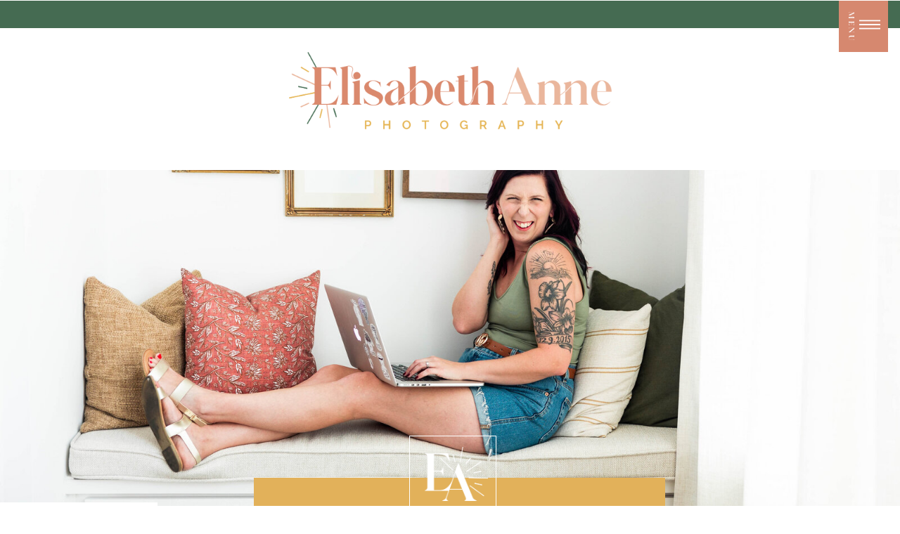

--- FILE ---
content_type: text/html; charset=UTF-8
request_url: https://elisabethannephotography.com/photographers/
body_size: 21232
content:
<!DOCTYPE html>
<html lang="en-US" class="d">
<head>
<link rel="stylesheet" type="text/css" href="//lib.showit.co/engine/2.4.3/showit.css" />
<meta name='robots' content='index, follow, max-image-preview:large, max-snippet:-1, max-video-preview:-1' />

            <script data-no-defer="1" data-ezscrex="false" data-cfasync="false" data-pagespeed-no-defer data-cookieconsent="ignore">
                var ctPublicFunctions = {"_ajax_nonce":"fe35efbbf0","_rest_nonce":"473e1afa9e","_ajax_url":"\/wp-admin\/admin-ajax.php","_rest_url":"https:\/\/elisabethannephotography.com\/wp-json\/","data__cookies_type":"none","data__ajax_type":false,"data__bot_detector_enabled":1,"data__frontend_data_log_enabled":1,"cookiePrefix":"","wprocket_detected":false,"host_url":"elisabethannephotography.com","text__ee_click_to_select":"Click to select the whole data","text__ee_original_email":"The complete one is","text__ee_got_it":"Got it","text__ee_blocked":"Blocked","text__ee_cannot_connect":"Cannot connect","text__ee_cannot_decode":"Can not decode email. Unknown reason","text__ee_email_decoder":"CleanTalk email decoder","text__ee_wait_for_decoding":"The magic is on the way!","text__ee_decoding_process":"Please wait a few seconds while we decode the contact data."}
            </script>
        
            <script data-no-defer="1" data-ezscrex="false" data-cfasync="false" data-pagespeed-no-defer data-cookieconsent="ignore">
                var ctPublic = {"_ajax_nonce":"fe35efbbf0","settings__forms__check_internal":"0","settings__forms__check_external":"0","settings__forms__force_protection":0,"settings__forms__search_test":"0","settings__data__bot_detector_enabled":1,"settings__sfw__anti_crawler":0,"blog_home":"https:\/\/elisabethannephotography.com\/","pixel__setting":"3","pixel__enabled":false,"pixel__url":"https:\/\/moderate11-v4.cleantalk.org\/pixel\/e8f9f1c6e2cd7bc06a0dbc3fef622fba.gif","data__email_check_before_post":"1","data__email_check_exist_post":1,"data__cookies_type":"none","data__key_is_ok":true,"data__visible_fields_required":true,"wl_brandname":"Anti-Spam by CleanTalk","wl_brandname_short":"CleanTalk","ct_checkjs_key":38429234,"emailEncoderPassKey":"e0b274c78249e67f2451c27d49ca07db","bot_detector_forms_excluded":"W10=","advancedCacheExists":false,"varnishCacheExists":false,"wc_ajax_add_to_cart":false}
            </script>
        
	<!-- This site is optimized with the Yoast SEO plugin v26.3 - https://yoast.com/wordpress/plugins/seo/ -->
	<title>Photographers - elisabethannephotography.com</title>
	<link rel="canonical" href="https://elisabethannephotography.com/photographers/" />
	<meta property="og:locale" content="en_US" />
	<meta property="og:type" content="article" />
	<meta property="og:title" content="Photographers - elisabethannephotography.com" />
	<meta property="og:description" content="More information coming your way soon." />
	<meta property="og:url" content="https://elisabethannephotography.com/photographers/" />
	<meta property="og:site_name" content="elisabethannephotography.com" />
	<meta name="twitter:card" content="summary_large_image" />
	<script type="application/ld+json" class="yoast-schema-graph">{"@context":"https://schema.org","@graph":[{"@type":"WebPage","@id":"https://elisabethannephotography.com/photographers/","url":"https://elisabethannephotography.com/photographers/","name":"Photographers - elisabethannephotography.com","isPartOf":{"@id":"https://elisabethannephotography.com/#website"},"datePublished":"2017-12-15T00:51:23+00:00","breadcrumb":{"@id":"https://elisabethannephotography.com/photographers/#breadcrumb"},"inLanguage":"en-US","potentialAction":[{"@type":"ReadAction","target":["https://elisabethannephotography.com/photographers/"]}]},{"@type":"BreadcrumbList","@id":"https://elisabethannephotography.com/photographers/#breadcrumb","itemListElement":[{"@type":"ListItem","position":1,"name":"Home","item":"https://elisabethannephotography.com/"},{"@type":"ListItem","position":2,"name":"Photographers"}]},{"@type":"WebSite","@id":"https://elisabethannephotography.com/#website","url":"https://elisabethannephotography.com/","name":"elisabethannephotography.com","description":"","potentialAction":[{"@type":"SearchAction","target":{"@type":"EntryPoint","urlTemplate":"https://elisabethannephotography.com/?s={search_term_string}"},"query-input":{"@type":"PropertyValueSpecification","valueRequired":true,"valueName":"search_term_string"}}],"inLanguage":"en-US"}]}</script>
	<!-- / Yoast SEO plugin. -->


<link rel='dns-prefetch' href='//fd.cleantalk.org' />
<link rel="alternate" type="application/rss+xml" title="elisabethannephotography.com &raquo; Feed" href="https://elisabethannephotography.com/feed/" />
<link rel="alternate" type="application/rss+xml" title="elisabethannephotography.com &raquo; Comments Feed" href="https://elisabethannephotography.com/comments/feed/" />
<script type="text/javascript">
/* <![CDATA[ */
window._wpemojiSettings = {"baseUrl":"https:\/\/s.w.org\/images\/core\/emoji\/16.0.1\/72x72\/","ext":".png","svgUrl":"https:\/\/s.w.org\/images\/core\/emoji\/16.0.1\/svg\/","svgExt":".svg","source":{"concatemoji":"https:\/\/elisabethannephotography.com\/wp-includes\/js\/wp-emoji-release.min.js?ver=6.8.3"}};
/*! This file is auto-generated */
!function(s,n){var o,i,e;function c(e){try{var t={supportTests:e,timestamp:(new Date).valueOf()};sessionStorage.setItem(o,JSON.stringify(t))}catch(e){}}function p(e,t,n){e.clearRect(0,0,e.canvas.width,e.canvas.height),e.fillText(t,0,0);var t=new Uint32Array(e.getImageData(0,0,e.canvas.width,e.canvas.height).data),a=(e.clearRect(0,0,e.canvas.width,e.canvas.height),e.fillText(n,0,0),new Uint32Array(e.getImageData(0,0,e.canvas.width,e.canvas.height).data));return t.every(function(e,t){return e===a[t]})}function u(e,t){e.clearRect(0,0,e.canvas.width,e.canvas.height),e.fillText(t,0,0);for(var n=e.getImageData(16,16,1,1),a=0;a<n.data.length;a++)if(0!==n.data[a])return!1;return!0}function f(e,t,n,a){switch(t){case"flag":return n(e,"\ud83c\udff3\ufe0f\u200d\u26a7\ufe0f","\ud83c\udff3\ufe0f\u200b\u26a7\ufe0f")?!1:!n(e,"\ud83c\udde8\ud83c\uddf6","\ud83c\udde8\u200b\ud83c\uddf6")&&!n(e,"\ud83c\udff4\udb40\udc67\udb40\udc62\udb40\udc65\udb40\udc6e\udb40\udc67\udb40\udc7f","\ud83c\udff4\u200b\udb40\udc67\u200b\udb40\udc62\u200b\udb40\udc65\u200b\udb40\udc6e\u200b\udb40\udc67\u200b\udb40\udc7f");case"emoji":return!a(e,"\ud83e\udedf")}return!1}function g(e,t,n,a){var r="undefined"!=typeof WorkerGlobalScope&&self instanceof WorkerGlobalScope?new OffscreenCanvas(300,150):s.createElement("canvas"),o=r.getContext("2d",{willReadFrequently:!0}),i=(o.textBaseline="top",o.font="600 32px Arial",{});return e.forEach(function(e){i[e]=t(o,e,n,a)}),i}function t(e){var t=s.createElement("script");t.src=e,t.defer=!0,s.head.appendChild(t)}"undefined"!=typeof Promise&&(o="wpEmojiSettingsSupports",i=["flag","emoji"],n.supports={everything:!0,everythingExceptFlag:!0},e=new Promise(function(e){s.addEventListener("DOMContentLoaded",e,{once:!0})}),new Promise(function(t){var n=function(){try{var e=JSON.parse(sessionStorage.getItem(o));if("object"==typeof e&&"number"==typeof e.timestamp&&(new Date).valueOf()<e.timestamp+604800&&"object"==typeof e.supportTests)return e.supportTests}catch(e){}return null}();if(!n){if("undefined"!=typeof Worker&&"undefined"!=typeof OffscreenCanvas&&"undefined"!=typeof URL&&URL.createObjectURL&&"undefined"!=typeof Blob)try{var e="postMessage("+g.toString()+"("+[JSON.stringify(i),f.toString(),p.toString(),u.toString()].join(",")+"));",a=new Blob([e],{type:"text/javascript"}),r=new Worker(URL.createObjectURL(a),{name:"wpTestEmojiSupports"});return void(r.onmessage=function(e){c(n=e.data),r.terminate(),t(n)})}catch(e){}c(n=g(i,f,p,u))}t(n)}).then(function(e){for(var t in e)n.supports[t]=e[t],n.supports.everything=n.supports.everything&&n.supports[t],"flag"!==t&&(n.supports.everythingExceptFlag=n.supports.everythingExceptFlag&&n.supports[t]);n.supports.everythingExceptFlag=n.supports.everythingExceptFlag&&!n.supports.flag,n.DOMReady=!1,n.readyCallback=function(){n.DOMReady=!0}}).then(function(){return e}).then(function(){var e;n.supports.everything||(n.readyCallback(),(e=n.source||{}).concatemoji?t(e.concatemoji):e.wpemoji&&e.twemoji&&(t(e.twemoji),t(e.wpemoji)))}))}((window,document),window._wpemojiSettings);
/* ]]> */
</script>
<style id='wp-emoji-styles-inline-css' type='text/css'>

	img.wp-smiley, img.emoji {
		display: inline !important;
		border: none !important;
		box-shadow: none !important;
		height: 1em !important;
		width: 1em !important;
		margin: 0 0.07em !important;
		vertical-align: -0.1em !important;
		background: none !important;
		padding: 0 !important;
	}
</style>
<link rel='stylesheet' id='wp-block-library-css' href='https://elisabethannephotography.com/wp-includes/css/dist/block-library/style.min.css?ver=6.8.3' type='text/css' media='all' />
<style id='classic-theme-styles-inline-css' type='text/css'>
/*! This file is auto-generated */
.wp-block-button__link{color:#fff;background-color:#32373c;border-radius:9999px;box-shadow:none;text-decoration:none;padding:calc(.667em + 2px) calc(1.333em + 2px);font-size:1.125em}.wp-block-file__button{background:#32373c;color:#fff;text-decoration:none}
</style>
<style id='global-styles-inline-css' type='text/css'>
:root{--wp--preset--aspect-ratio--square: 1;--wp--preset--aspect-ratio--4-3: 4/3;--wp--preset--aspect-ratio--3-4: 3/4;--wp--preset--aspect-ratio--3-2: 3/2;--wp--preset--aspect-ratio--2-3: 2/3;--wp--preset--aspect-ratio--16-9: 16/9;--wp--preset--aspect-ratio--9-16: 9/16;--wp--preset--color--black: #000000;--wp--preset--color--cyan-bluish-gray: #abb8c3;--wp--preset--color--white: #ffffff;--wp--preset--color--pale-pink: #f78da7;--wp--preset--color--vivid-red: #cf2e2e;--wp--preset--color--luminous-vivid-orange: #ff6900;--wp--preset--color--luminous-vivid-amber: #fcb900;--wp--preset--color--light-green-cyan: #7bdcb5;--wp--preset--color--vivid-green-cyan: #00d084;--wp--preset--color--pale-cyan-blue: #8ed1fc;--wp--preset--color--vivid-cyan-blue: #0693e3;--wp--preset--color--vivid-purple: #9b51e0;--wp--preset--gradient--vivid-cyan-blue-to-vivid-purple: linear-gradient(135deg,rgba(6,147,227,1) 0%,rgb(155,81,224) 100%);--wp--preset--gradient--light-green-cyan-to-vivid-green-cyan: linear-gradient(135deg,rgb(122,220,180) 0%,rgb(0,208,130) 100%);--wp--preset--gradient--luminous-vivid-amber-to-luminous-vivid-orange: linear-gradient(135deg,rgba(252,185,0,1) 0%,rgba(255,105,0,1) 100%);--wp--preset--gradient--luminous-vivid-orange-to-vivid-red: linear-gradient(135deg,rgba(255,105,0,1) 0%,rgb(207,46,46) 100%);--wp--preset--gradient--very-light-gray-to-cyan-bluish-gray: linear-gradient(135deg,rgb(238,238,238) 0%,rgb(169,184,195) 100%);--wp--preset--gradient--cool-to-warm-spectrum: linear-gradient(135deg,rgb(74,234,220) 0%,rgb(151,120,209) 20%,rgb(207,42,186) 40%,rgb(238,44,130) 60%,rgb(251,105,98) 80%,rgb(254,248,76) 100%);--wp--preset--gradient--blush-light-purple: linear-gradient(135deg,rgb(255,206,236) 0%,rgb(152,150,240) 100%);--wp--preset--gradient--blush-bordeaux: linear-gradient(135deg,rgb(254,205,165) 0%,rgb(254,45,45) 50%,rgb(107,0,62) 100%);--wp--preset--gradient--luminous-dusk: linear-gradient(135deg,rgb(255,203,112) 0%,rgb(199,81,192) 50%,rgb(65,88,208) 100%);--wp--preset--gradient--pale-ocean: linear-gradient(135deg,rgb(255,245,203) 0%,rgb(182,227,212) 50%,rgb(51,167,181) 100%);--wp--preset--gradient--electric-grass: linear-gradient(135deg,rgb(202,248,128) 0%,rgb(113,206,126) 100%);--wp--preset--gradient--midnight: linear-gradient(135deg,rgb(2,3,129) 0%,rgb(40,116,252) 100%);--wp--preset--font-size--small: 13px;--wp--preset--font-size--medium: 20px;--wp--preset--font-size--large: 36px;--wp--preset--font-size--x-large: 42px;--wp--preset--spacing--20: 0.44rem;--wp--preset--spacing--30: 0.67rem;--wp--preset--spacing--40: 1rem;--wp--preset--spacing--50: 1.5rem;--wp--preset--spacing--60: 2.25rem;--wp--preset--spacing--70: 3.38rem;--wp--preset--spacing--80: 5.06rem;--wp--preset--shadow--natural: 6px 6px 9px rgba(0, 0, 0, 0.2);--wp--preset--shadow--deep: 12px 12px 50px rgba(0, 0, 0, 0.4);--wp--preset--shadow--sharp: 6px 6px 0px rgba(0, 0, 0, 0.2);--wp--preset--shadow--outlined: 6px 6px 0px -3px rgba(255, 255, 255, 1), 6px 6px rgba(0, 0, 0, 1);--wp--preset--shadow--crisp: 6px 6px 0px rgba(0, 0, 0, 1);}:where(.is-layout-flex){gap: 0.5em;}:where(.is-layout-grid){gap: 0.5em;}body .is-layout-flex{display: flex;}.is-layout-flex{flex-wrap: wrap;align-items: center;}.is-layout-flex > :is(*, div){margin: 0;}body .is-layout-grid{display: grid;}.is-layout-grid > :is(*, div){margin: 0;}:where(.wp-block-columns.is-layout-flex){gap: 2em;}:where(.wp-block-columns.is-layout-grid){gap: 2em;}:where(.wp-block-post-template.is-layout-flex){gap: 1.25em;}:where(.wp-block-post-template.is-layout-grid){gap: 1.25em;}.has-black-color{color: var(--wp--preset--color--black) !important;}.has-cyan-bluish-gray-color{color: var(--wp--preset--color--cyan-bluish-gray) !important;}.has-white-color{color: var(--wp--preset--color--white) !important;}.has-pale-pink-color{color: var(--wp--preset--color--pale-pink) !important;}.has-vivid-red-color{color: var(--wp--preset--color--vivid-red) !important;}.has-luminous-vivid-orange-color{color: var(--wp--preset--color--luminous-vivid-orange) !important;}.has-luminous-vivid-amber-color{color: var(--wp--preset--color--luminous-vivid-amber) !important;}.has-light-green-cyan-color{color: var(--wp--preset--color--light-green-cyan) !important;}.has-vivid-green-cyan-color{color: var(--wp--preset--color--vivid-green-cyan) !important;}.has-pale-cyan-blue-color{color: var(--wp--preset--color--pale-cyan-blue) !important;}.has-vivid-cyan-blue-color{color: var(--wp--preset--color--vivid-cyan-blue) !important;}.has-vivid-purple-color{color: var(--wp--preset--color--vivid-purple) !important;}.has-black-background-color{background-color: var(--wp--preset--color--black) !important;}.has-cyan-bluish-gray-background-color{background-color: var(--wp--preset--color--cyan-bluish-gray) !important;}.has-white-background-color{background-color: var(--wp--preset--color--white) !important;}.has-pale-pink-background-color{background-color: var(--wp--preset--color--pale-pink) !important;}.has-vivid-red-background-color{background-color: var(--wp--preset--color--vivid-red) !important;}.has-luminous-vivid-orange-background-color{background-color: var(--wp--preset--color--luminous-vivid-orange) !important;}.has-luminous-vivid-amber-background-color{background-color: var(--wp--preset--color--luminous-vivid-amber) !important;}.has-light-green-cyan-background-color{background-color: var(--wp--preset--color--light-green-cyan) !important;}.has-vivid-green-cyan-background-color{background-color: var(--wp--preset--color--vivid-green-cyan) !important;}.has-pale-cyan-blue-background-color{background-color: var(--wp--preset--color--pale-cyan-blue) !important;}.has-vivid-cyan-blue-background-color{background-color: var(--wp--preset--color--vivid-cyan-blue) !important;}.has-vivid-purple-background-color{background-color: var(--wp--preset--color--vivid-purple) !important;}.has-black-border-color{border-color: var(--wp--preset--color--black) !important;}.has-cyan-bluish-gray-border-color{border-color: var(--wp--preset--color--cyan-bluish-gray) !important;}.has-white-border-color{border-color: var(--wp--preset--color--white) !important;}.has-pale-pink-border-color{border-color: var(--wp--preset--color--pale-pink) !important;}.has-vivid-red-border-color{border-color: var(--wp--preset--color--vivid-red) !important;}.has-luminous-vivid-orange-border-color{border-color: var(--wp--preset--color--luminous-vivid-orange) !important;}.has-luminous-vivid-amber-border-color{border-color: var(--wp--preset--color--luminous-vivid-amber) !important;}.has-light-green-cyan-border-color{border-color: var(--wp--preset--color--light-green-cyan) !important;}.has-vivid-green-cyan-border-color{border-color: var(--wp--preset--color--vivid-green-cyan) !important;}.has-pale-cyan-blue-border-color{border-color: var(--wp--preset--color--pale-cyan-blue) !important;}.has-vivid-cyan-blue-border-color{border-color: var(--wp--preset--color--vivid-cyan-blue) !important;}.has-vivid-purple-border-color{border-color: var(--wp--preset--color--vivid-purple) !important;}.has-vivid-cyan-blue-to-vivid-purple-gradient-background{background: var(--wp--preset--gradient--vivid-cyan-blue-to-vivid-purple) !important;}.has-light-green-cyan-to-vivid-green-cyan-gradient-background{background: var(--wp--preset--gradient--light-green-cyan-to-vivid-green-cyan) !important;}.has-luminous-vivid-amber-to-luminous-vivid-orange-gradient-background{background: var(--wp--preset--gradient--luminous-vivid-amber-to-luminous-vivid-orange) !important;}.has-luminous-vivid-orange-to-vivid-red-gradient-background{background: var(--wp--preset--gradient--luminous-vivid-orange-to-vivid-red) !important;}.has-very-light-gray-to-cyan-bluish-gray-gradient-background{background: var(--wp--preset--gradient--very-light-gray-to-cyan-bluish-gray) !important;}.has-cool-to-warm-spectrum-gradient-background{background: var(--wp--preset--gradient--cool-to-warm-spectrum) !important;}.has-blush-light-purple-gradient-background{background: var(--wp--preset--gradient--blush-light-purple) !important;}.has-blush-bordeaux-gradient-background{background: var(--wp--preset--gradient--blush-bordeaux) !important;}.has-luminous-dusk-gradient-background{background: var(--wp--preset--gradient--luminous-dusk) !important;}.has-pale-ocean-gradient-background{background: var(--wp--preset--gradient--pale-ocean) !important;}.has-electric-grass-gradient-background{background: var(--wp--preset--gradient--electric-grass) !important;}.has-midnight-gradient-background{background: var(--wp--preset--gradient--midnight) !important;}.has-small-font-size{font-size: var(--wp--preset--font-size--small) !important;}.has-medium-font-size{font-size: var(--wp--preset--font-size--medium) !important;}.has-large-font-size{font-size: var(--wp--preset--font-size--large) !important;}.has-x-large-font-size{font-size: var(--wp--preset--font-size--x-large) !important;}
:where(.wp-block-post-template.is-layout-flex){gap: 1.25em;}:where(.wp-block-post-template.is-layout-grid){gap: 1.25em;}
:where(.wp-block-columns.is-layout-flex){gap: 2em;}:where(.wp-block-columns.is-layout-grid){gap: 2em;}
:root :where(.wp-block-pullquote){font-size: 1.5em;line-height: 1.6;}
</style>
<link rel='stylesheet' id='cleantalk-public-css-css' href='https://elisabethannephotography.com/wp-content/plugins/cleantalk-spam-protect/css/cleantalk-public.min.css?ver=6.67_1762383327' type='text/css' media='all' />
<link rel='stylesheet' id='cleantalk-email-decoder-css-css' href='https://elisabethannephotography.com/wp-content/plugins/cleantalk-spam-protect/css/cleantalk-email-decoder.min.css?ver=6.67_1762383327' type='text/css' media='all' />
<script type="text/javascript" src="https://elisabethannephotography.com/wp-content/plugins/cleantalk-spam-protect/js/apbct-public-bundle.min.js?ver=6.67_1762383327" id="apbct-public-bundle.min-js-js"></script>
<script type="text/javascript" src="https://fd.cleantalk.org/ct-bot-detector-wrapper.js?ver=6.67" id="ct_bot_detector-js" defer="defer" data-wp-strategy="defer"></script>
<script type="text/javascript" src="https://elisabethannephotography.com/wp-includes/js/jquery/jquery.min.js?ver=3.7.1" id="jquery-core-js"></script>
<script type="text/javascript" src="https://elisabethannephotography.com/wp-includes/js/jquery/jquery-migrate.min.js?ver=3.4.1" id="jquery-migrate-js"></script>
<script type="text/javascript" src="https://elisabethannephotography.com/wp-content/plugins/showit/public/js/showit.js?ver=1765987811" id="si-script-js"></script>
<link rel="https://api.w.org/" href="https://elisabethannephotography.com/wp-json/" /><link rel="alternate" title="JSON" type="application/json" href="https://elisabethannephotography.com/wp-json/wp/v2/pages/1404" /><link rel="EditURI" type="application/rsd+xml" title="RSD" href="https://elisabethannephotography.com/xmlrpc.php?rsd" />
<link rel='shortlink' href='https://elisabethannephotography.com/?p=1404' />
<link rel="alternate" title="oEmbed (JSON)" type="application/json+oembed" href="https://elisabethannephotography.com/wp-json/oembed/1.0/embed?url=https%3A%2F%2Felisabethannephotography.com%2Fphotographers%2F" />
<link rel="alternate" title="oEmbed (XML)" type="text/xml+oembed" href="https://elisabethannephotography.com/wp-json/oembed/1.0/embed?url=https%3A%2F%2Felisabethannephotography.com%2Fphotographers%2F&#038;format=xml" />
<style type="text/css">.recentcomments a{display:inline !important;padding:0 !important;margin:0 !important;}</style>
<meta charset="UTF-8" />
<meta name="viewport" content="width=device-width, initial-scale=1" />
<link rel="icon" type="image/png" href="//static.showit.co/200/S78QhTXJRg-IjwofI2QQsw/119168/elisabethannphotography_submark.png" />
<link rel="preconnect" href="https://static.showit.co" />

<link rel="preconnect" href="https://fonts.googleapis.com">
<link rel="preconnect" href="https://fonts.gstatic.com" crossorigin>
<link href="https://fonts.googleapis.com/css?family=Raleway:regular|Quicksand:300|Playfair+Display:regular" rel="stylesheet" type="text/css"/>
<style>
@font-face{font-family:Glitten Regular;src:url('//static.showit.co/file/B2950GxoTmemlQHpxG7mew/119168/glitten-regular.woff');}
@font-face{font-family:Biko;src:url('//static.showit.co/file/40Li5ATWT-Sbl8maRSoAiA/shared/biko_regular.woff');}
@font-face{font-family:La Parisienne;src:url('//static.showit.co/file/vSDzWYNQTous7lX6Y7vMrQ/shared/la_parisienne.woff');}
@font-face{font-family:Bodoni;src:url('//static.showit.co/file/WwYJ1VZURsClk7iYH_iP9w/119168/bodoni-11-book.woff');}
</style>
<script id="init_data" type="application/json">
{"mobile":{"w":320},"desktop":{"w":1200,"defaultTrIn":{"type":"fade"},"defaultTrOut":{"type":"fade"},"bgFillType":"color","bgColor":"#000000:0"},"sid":"0iva78waroqc5363_omxtq","break":768,"assetURL":"//static.showit.co","contactFormId":"119168/241296","cfAction":"aHR0cHM6Ly9jbGllbnRzZXJ2aWNlLnNob3dpdC5jby9jb250YWN0Zm9ybQ==","sgAction":"aHR0cHM6Ly9jbGllbnRzZXJ2aWNlLnNob3dpdC5jby9zb2NpYWxncmlk","blockData":[{"slug":"side-bar-mobile","visible":"m","states":[],"d":{"h":100,"w":1200,"locking":{"side":"t","scrollOffset":1},"bgFillType":"color","bgColor":"#000000:0","bgMediaType":"none"},"m":{"h":1,"w":320,"locking":{"side":"st","scrollOffset":1},"bgFillType":"color","bgColor":"#000000:0","bgMediaType":"none"}},{"slug":"sidebar-desktop","visible":"d","states":[],"d":{"h":1,"w":1200,"locking":{"offset":0,"side":"st","scrollOffset":1},"aav":"3","stateTrIn":{"type":"none"},"stateTrOut":{"type":"none"},"bgFillType":"color","bgColor":"#000000:0","bgMediaType":"none"},"m":{"h":200,"w":320,"bgFillType":"color","bgColor":"#000000:0","bgMediaType":"none"}},{"slug":"orange-bar","visible":"a","states":[],"d":{"h":39,"w":1200,"bgFillType":"color","bgColor":"colors-0","bgMediaType":"none"},"m":{"h":24,"w":320,"bgFillType":"color","bgColor":"colors-0","bgMediaType":"none"}},{"slug":"logo","visible":"a","states":[],"d":{"h":202,"w":1200,"bgFillType":"color","bgColor":"colors-7","bgMediaType":"none"},"m":{"h":138,"w":320,"bgFillType":"color","bgColor":"colors-7","bgMediaType":"none"}},{"slug":"blog-hero","visible":"a","states":[],"d":{"h":524,"w":1200,"bgFillType":"color","bgColor":"colors-7","bgMediaType":"image","bgImage":{"key":"jspWMlFCSSWMoCXF8nIJCw/119168/3e0a8387.jpg","aspect_ratio":1.5,"title":"3E0A8387","type":"asset"},"bgOpacity":100,"bgPos":"cb","bgScale":"cover","bgScroll":"x"},"m":{"h":298,"w":320,"bgFillType":"color","bgColor":"colors-7","bgMediaType":"image","bgImage":{"key":"YxCoX5XiR-qHD9KCM5uYTA/119168/3e0a6014.jpg","aspect_ratio":0.66667,"title":"3E0A6014","type":"asset"},"bgOpacity":100,"bgPos":"cm","bgScale":"cover","bgScroll":"p"}},{"slug":"blog-side-bar","visible":"d","states":[],"d":{"h":1,"w":1200,"locking":{},"trIn":{"type":"none"},"trOut":{"type":"none"},"bgFillType":"color","bgColor":"#000000:0","bgMediaType":"none"},"m":{"h":2026,"w":320,"bgFillType":"color","bgColor":"#FFFFFF","bgMediaType":"none"}},{"slug":"post-layout-1","visible":"a","states":[],"d":{"h":510,"w":1200,"locking":{"offset":100},"nature":"dH","bgFillType":"color","bgColor":"colors-6","bgMediaType":"none"},"m":{"h":676,"w":320,"nature":"dH","bgFillType":"color","bgColor":"colors-6","bgMediaType":"none"}},{"slug":"pagination","visible":"a","states":[],"d":{"h":213,"w":1200,"nature":"dH","bgFillType":"color","bgColor":"colors-6","bgMediaType":"none"},"m":{"h":118,"w":320,"nature":"dH","bgFillType":"color","bgColor":"colors-6","bgMediaType":"none"}},{"slug":"email-opt-in","visible":"a","states":[],"d":{"h":112,"w":1200,"bgFillType":"color","bgColor":"colors-0","bgMediaType":"none"},"m":{"h":342,"w":320,"bgFillType":"color","bgColor":"colors-0","bgMediaType":"none"}},{"slug":"footer","visible":"a","states":[],"d":{"h":661,"w":1200,"bgFillType":"color","bgColor":"colors-7","bgMediaType":"none"},"m":{"h":742,"w":320,"bgFillType":"color","bgColor":"colors-6","bgMediaType":"none"}},{"slug":"mobile-nav","visible":"m","states":[],"d":{"h":200,"w":1200,"bgFillType":"color","bgColor":"#ffffff","bgMediaType":"none"},"m":{"h":600,"w":320,"locking":{"side":"t"},"bgFillType":"color","bgColor":"colors-0:95","bgMediaType":"none"}},{"slug":"side-nav-desktop","visible":"d","states":[],"d":{"h":855,"w":1200,"locking":{"side":"t","scrollOffset":1},"nature":"wH","bgFillType":"color","bgColor":"#000000:0","bgMediaType":"none"},"m":{"h":200,"w":320,"locking":{"side":"st","scrollOffset":1},"nature":"dH","bgFillType":"color","bgColor":"#ffffff","bgMediaType":"none"}}],"elementData":[{"type":"simple","visible":"a","id":"side-bar-mobile_0","blockId":"side-bar-mobile","m":{"x":270,"y":0,"w":51,"h":58,"a":0},"d":{"x":1113,"y":-3,"w":70,"h":73,"a":0,"lockH":"r","lockV":"t"},"pc":[{"type":"show","block":"mobile-nav"},{"type":"hide","block":"side-bar-mobile"}]},{"type":"icon","visible":"m","id":"side-bar-mobile_1","blockId":"side-bar-mobile","m":{"x":283,"y":8,"w":28,"h":29,"a":0},"d":{"x":1161,"y":37,"w":35,"h":35,"a":0},"pc":[{"type":"show","block":"mobile-nav"},{"type":"hide","block":"side-bar-mobile"}]},{"type":"text","visible":"a","id":"side-bar-mobile_2","blockId":"side-bar-mobile","m":{"x":278,"y":36,"w":39,"h":14,"a":0},"d":{"x":1082,"y":29,"w":63,"h":16,"a":90,"lockH":"r"},"pc":[{"type":"show","block":"mobile-nav"},{"type":"hide","block":"side-bar-mobile"}]},{"type":"simple","visible":"a","id":"sidebar-desktop_0","blockId":"sidebar-desktop","m":{"x":48,"y":30,"w":224,"h":140,"a":0},"d":{"x":1113,"y":1,"w":70,"h":73,"a":0,"lockH":"r","lockV":"t"}},{"type":"icon","visible":"a","id":"sidebar-desktop_1","blockId":"sidebar-desktop","m":{"x":78,"y":173,"w":26,"h":26,"a":0},"d":{"x":1142,"y":20,"w":30,"h":30,"a":0,"lockH":"r","lockV":"t"},"pc":[{"type":"show","block":"side-nav-desktop"},{"type":"hide","block":"sidebar-desktop"}]},{"type":"text","visible":"a","id":"sidebar-desktop_2","blockId":"sidebar-desktop","m":{"x":265,"y":24,"w":51,"h":14,"a":0},"d":{"x":1096,"y":30,"w":63,"h":16,"a":90,"lockH":"r"},"pc":[{"type":"show","block":"side-nav-desktop"},{"type":"hide","block":"sidebar-desktop"}]},{"type":"graphic","visible":"a","id":"logo_0","blockId":"logo","m":{"x":31,"y":1,"w":260,"h":133,"a":0},"d":{"x":371,"y":-21,"w":459,"h":220,"a":0,"gs":{"t":"fit"}},"c":{"key":"ncpx8lzlRamaJWsnvr6RcA/119168/elisabethannphotography_altlogohorizontal.png","aspect_ratio":4.17901}},{"type":"simple","visible":"d","id":"blog-hero_0","blockId":"blog-hero","m":{"x":76,"y":1161,"w":168,"h":37,"a":0},"d":{"x":0,"y":473,"w":224,"h":34,"a":0,"lockH":"l"}},{"type":"text","visible":"d","id":"blog-hero_1","blockId":"blog-hero","m":{"x":89,"y":1174,"w":142,"h":12,"a":0},"d":{"x":16,"y":484,"w":193,"h":13,"a":0,"lockH":"l"}},{"type":"simple","visible":"a","id":"blog-hero_2","blockId":"blog-hero","m":{"x":24,"y":248,"w":274,"h":79,"a":0},"d":{"x":321,"y":438,"w":585,"h":125,"a":0}},{"type":"text","visible":"a","id":"blog-hero_3","blockId":"blog-hero","m":{"x":19,"y":294,"w":289,"h":14,"a":0},"d":{"x":350,"y":514,"w":532,"h":29,"a":0}},{"type":"simple","visible":"a","id":"blog-hero_4","blockId":"blog-hero","m":{"x":126,"y":217,"w":68,"h":64,"a":0},"d":{"x":542,"y":378,"w":124,"h":113,"a":0}},{"type":"graphic","visible":"a","id":"blog-hero_5","blockId":"blog-hero","m":{"x":137,"y":228,"w":47,"h":39,"a":0},"d":{"x":564,"y":394,"w":90,"h":77,"a":0},"c":{"key":"UQg8EBgLSm-FjCYSKwGzIA/119168/elisabethannphotography_submarkwhite.png","aspect_ratio":1.17298}},{"type":"simple","visible":"d","id":"blog-side-bar_0","blockId":"blog-side-bar","m":{"x":73,"y":28,"w":175,"h":120,"a":0},"d":{"x":909,"y":-1,"w":292,"h":1709,"a":0,"lockH":"r"}},{"type":"text","visible":"a","id":"blog-side-bar_1","blockId":"blog-side-bar","m":{"x":57,"y":1943,"w":207,"h":12,"a":0},"d":{"x":941,"y":1645,"w":221,"h":11,"a":0,"lockH":"r"}},{"type":"text","visible":"a","id":"blog-side-bar_2","blockId":"blog-side-bar","m":{"x":57,"y":1888,"w":207,"h":12,"a":0},"d":{"x":941,"y":1599,"w":221,"h":11,"a":0,"lockH":"r"}},{"type":"text","visible":"a","id":"blog-side-bar_3","blockId":"blog-side-bar","m":{"x":57,"y":1828,"w":207,"h":12,"a":0},"d":{"x":941,"y":1554,"w":221,"h":11,"a":0,"lockH":"r"}},{"type":"text","visible":"a","id":"blog-side-bar_4","blockId":"blog-side-bar","m":{"x":57,"y":1773,"w":207,"h":12,"a":0},"d":{"x":941,"y":1508,"w":221,"h":11,"a":0,"lockH":"r"}},{"type":"text","visible":"a","id":"blog-side-bar_5","blockId":"blog-side-bar","m":{"x":66,"y":1679,"w":189,"h":45,"a":0},"d":{"x":918,"y":1418,"w":273,"h":65,"a":0,"lockH":"r"}},{"type":"simple","visible":"a","id":"blog-side-bar_6","blockId":"blog-side-bar","m":{"x":12,"y":529,"w":297,"h":1094,"a":0},"d":{"x":909,"y":542,"w":292,"h":843,"a":0,"lockH":"r"}},{"type":"graphic","visible":"a","id":"blog-side-bar_7","blockId":"blog-side-bar","m":{"x":31,"y":607,"w":260,"h":260,"a":0},"d":{"x":964,"y":589,"w":184,"h":184,"a":0,"gs":{"s":50},"lockH":"r"},"c":{"key":"8waY-Su1TLiQ_uTjjDkyWA/119168/11x14_a.jpg","aspect_ratio":0.66667}},{"type":"text","visible":"a","id":"blog-side-bar_8","blockId":"blog-side-bar","m":{"x":53,"y":883,"w":215,"h":33,"a":0},"d":{"x":951,"y":797,"w":210,"h":34,"a":0,"lockH":"r"}},{"type":"graphic","visible":"a","id":"blog-side-bar_9","blockId":"blog-side-bar","m":{"x":31,"y":948,"w":260,"h":260,"a":0,"gs":{"s":50}},"d":{"x":964,"y":856,"w":184,"h":184,"a":0,"gs":{"s":30},"lockH":"r"},"c":{"key":"INYsmRXXTZSgJ05e_TOnsw/119168/5c5a9499-edit.jpg","aspect_ratio":0.66667}},{"type":"text","visible":"a","id":"blog-side-bar_10","blockId":"blog-side-bar","m":{"x":53,"y":1224,"w":215,"h":33,"a":0},"d":{"x":951,"y":1051,"w":210,"h":34,"a":0,"lockH":"r"}},{"type":"graphic","visible":"a","id":"blog-side-bar_11","blockId":"blog-side-bar","m":{"x":31,"y":1297,"w":260,"h":260,"a":0,"gs":{"s":50}},"d":{"x":964,"y":1121,"w":184,"h":184,"a":0,"gs":{"s":30},"lockH":"r"},"c":{"key":"4GLtuxqBQ66f2G8lKbtrDA/119168/8x10_acrylic.jpg","aspect_ratio":0.66661}},{"type":"text","visible":"a","id":"blog-side-bar_12","blockId":"blog-side-bar","m":{"x":53,"y":1573,"w":215,"h":33,"a":0},"d":{"x":951,"y":1319,"w":210,"h":34,"a":0,"lockH":"r"}},{"type":"simple","visible":"a","id":"blog-side-bar_13","blockId":"blog-side-bar","m":{"x":38,"y":448,"w":246,"h":36,"a":0},"d":{"x":931,"y":470,"w":250,"h":31,"a":0,"lockH":"r"}},{"type":"text","visible":"a","id":"blog-side-bar_14","blockId":"blog-side-bar","m":{"x":46,"y":459,"w":230,"h":14,"a":0},"d":{"x":944,"y":479,"w":225,"h":15,"a":0,"lockH":"r"}},{"type":"text","visible":"a","id":"blog-side-bar_15","blockId":"blog-side-bar","m":{"x":52,"y":399,"w":218,"h":14,"a":0},"d":{"x":948,"y":437,"w":217,"h":15,"a":0,"lockH":"r"}},{"type":"text","visible":"a","id":"blog-side-bar_16","blockId":"blog-side-bar","m":{"x":31,"y":329,"w":260,"h":64,"a":0},"d":{"x":931,"y":369,"w":250,"h":52,"a":0,"lockH":"r"}},{"type":"graphic","visible":"a","id":"blog-side-bar_17","blockId":"blog-side-bar","m":{"x":55,"y":38,"w":211,"h":273,"a":0,"gs":{"s":50}},"d":{"x":955,"y":49,"w":198,"h":274,"a":0,"gs":{"s":70},"lockH":"r"},"c":{"key":"FVVSBcEwTaO-FnPlLL4s9w/119168/736a7978.jpg","aspect_ratio":0.66661}},{"type":"simple","visible":"a","id":"post-layout-1_0","blockId":"post-layout-1","m":{"x":80,"y":609,"w":152,"h":33,"a":0,"lockV":"b"},"d":{"x":563,"y":386,"w":191,"h":39,"a":0}},{"type":"text","visible":"a","id":"post-layout-1_1","blockId":"post-layout-1","m":{"x":86,"y":621,"w":142,"h":12,"a":0,"lockV":"b"},"d":{"x":589,"y":395,"w":150,"h":18,"a":0}},{"type":"text","visible":"a","id":"post-layout-1_2","blockId":"post-layout-1","m":{"x":16,"y":403,"w":284,"h":153,"a":0,"lockV":"b"},"d":{"x":472,"y":205,"w":370,"h":191,"a":0}},{"type":"graphic","visible":"a","id":"post-layout-1_3","blockId":"post-layout-1","m":{"x":12,"y":47,"w":297,"h":213,"a":0,"gs":{"p":105}},"d":{"x":56,"y":80,"w":377,"h":396,"a":0,"gs":{"t":"cover","p":105},"lockV":"b"},"c":{"key":"hdopD7kqRcKSwugBEjcpsA/119168/5c5a9481-edit-2.jpg","aspect_ratio":1.5}},{"type":"text","visible":"a","id":"post-layout-1_4","blockId":"post-layout-1","m":{"x":36,"y":324,"w":250,"h":87,"a":0},"d":{"x":467,"y":120,"w":380,"h":49,"a":0}},{"type":"text","visible":"a","id":"pagination_0","blockId":"pagination","m":{"x":58,"y":28,"w":203,"h":19,"a":0},"d":{"x":634,"y":47,"w":175,"h":16,"a":0}},{"type":"text","visible":"a","id":"pagination_1","blockId":"pagination","m":{"x":34,"y":71,"w":250,"h":13,"a":0},"d":{"x":55,"y":47,"w":182,"h":16,"a":0}},{"type":"graphic","visible":"a","id":"email-opt-in_0","blockId":"email-opt-in","m":{"x":21,"y":22,"w":88,"h":175,"a":-14},"d":{"x":120,"y":-60,"w":129,"h":269,"a":-18},"c":{"key":"NIMaKiZaSyKJWPjG_zcPFg/shared/iphone-putimageover_this.png","aspect_ratio":1}},{"type":"graphic","visible":"a","id":"email-opt-in_1","blockId":"email-opt-in","m":{"x":31,"y":53,"w":62,"h":110,"a":-14},"d":{"x":133,"y":-12,"w":94,"h":167,"a":-18,"gs":{"s":70}},"c":{"key":"w4eZ_AvWRNSxng8jHp6dhg/119168/736a7617.jpg","aspect_ratio":1.5}},{"type":"text","visible":"a","id":"email-opt-in_2","blockId":"email-opt-in","m":{"x":121,"y":56,"w":184,"h":103,"a":0},"d":{"x":276,"y":27,"w":475,"h":27,"a":0}},{"type":"text","visible":"a","id":"email-opt-in_3","blockId":"email-opt-in","m":{"x":17,"y":199,"w":286,"h":58,"a":0},"d":{"x":276,"y":60,"w":612,"h":23,"a":0}},{"type":"simple","visible":"a","id":"email-opt-in_4","blockId":"email-opt-in","m":{"x":71,"y":280,"w":179,"h":37,"a":0},"d":{"x":963,"y":38,"w":158,"h":36,"a":0}},{"type":"text","visible":"a","id":"email-opt-in_5","blockId":"email-opt-in","m":{"x":95,"y":293,"w":130,"h":12,"a":0},"d":{"x":971,"y":50,"w":143,"h":13,"a":0}},{"type":"simple","visible":"a","id":"footer_0","blockId":"footer","m":{"x":-1,"y":700,"w":322,"h":43,"a":0},"d":{"x":-25,"y":609,"w":1227,"h":56,"a":0,"lockH":"s"}},{"type":"icon","visible":"a","id":"footer_5","blockId":"footer","m":{"x":281,"y":535,"w":33,"h":33,"a":-90},"d":{"x":-23,"y":370,"w":76,"h":34,"a":-90,"lockH":"l"}},{"type":"text","visible":"a","id":"footer_6","blockId":"footer","m":{"x":250,"y":619,"w":102,"h":16,"a":-90},"d":{"x":-54,"y":491,"w":139,"h":16,"a":90,"lockH":"l"}},{"type":"text","visible":"a","id":"footer_8","blockId":"footer","m":{"x":40,"y":714,"w":241,"h":11,"a":0},"d":{"x":241,"y":623,"w":719,"h":29,"a":0,"trIn":{"cl":"fadeIn","d":"0.5","dl":"0"}}},{"type":"graphic","visible":"d","id":"footer_9","blockId":"footer","m":{"x":102,"y":106,"w":110,"h":110,"a":0},"d":{"x":985,"y":-1,"w":241,"h":240,"a":0,"lockH":"l"},"c":{"key":"8waY-Su1TLiQ_uTjjDkyWA/119168/11x14_a.jpg","aspect_ratio":0.66667}},{"type":"graphic","visible":"a","id":"footer_10","blockId":"footer","m":{"x":243,"y":-2,"w":78,"h":78,"a":0},"d":{"x":735,"y":-1,"w":241,"h":240,"a":0,"lockH":"l"},"c":{"key":"Qlvs_bWBRlSnkF4h0ocUEQ/119168/928a1191.jpg","aspect_ratio":0.66667}},{"type":"graphic","visible":"a","id":"footer_11","blockId":"footer","m":{"x":162,"y":-2,"w":78,"h":78,"a":0},"d":{"x":484,"y":-1,"w":241,"h":240,"a":0,"lockH":"l"},"c":{"key":"F3cmNT4RTgefcpCJk8fYvw/119168/11x14_b.jpg","aspect_ratio":0.66667}},{"type":"graphic","visible":"a","id":"footer_13","blockId":"footer","m":{"x":81,"y":-2,"w":78,"h":78,"a":0},"d":{"x":233,"y":-1,"w":241,"h":240,"a":0,"lockH":"l"},"c":{"key":"1vqhnZH6T_yacY2ph-ry2Q/119168/8x12_a.jpg","aspect_ratio":0.71098}},{"type":"graphic","visible":"a","id":"footer_14","blockId":"footer","m":{"x":0,"y":-2,"w":78,"h":78,"a":0,"gs":{"s":50}},"d":{"x":-17,"y":-1,"w":241,"h":240,"a":0,"lockH":"l"},"c":{"key":"yCPM5tDkT4aqTNUaDVooQw/119168/928a8376.jpg","aspect_ratio":1.5}},{"type":"icon","visible":"a","id":"footer_15","blockId":"footer","m":{"x":192,"y":621,"w":24,"h":24,"a":0},"d":{"x":189,"y":483,"w":32,"h":31,"a":0}},{"type":"icon","visible":"a","id":"footer_16","blockId":"footer","m":{"x":161,"y":621,"w":24,"h":24,"a":0},"d":{"x":228,"y":483,"w":31,"h":29,"a":0}},{"type":"icon","visible":"a","id":"footer_17","blockId":"footer","m":{"x":224,"y":623,"w":20,"h":20,"a":0},"d":{"x":270,"y":483,"w":28,"h":28,"a":0}},{"type":"text","visible":"a","id":"footer_18","blockId":"footer","m":{"x":50,"y":562,"w":217,"h":31,"a":0},"d":{"x":54,"y":363,"w":256,"h":89,"a":0}},{"type":"simple","visible":"a","id":"footer_19","blockId":"footer","m":{"x":37,"y":60,"w":259,"h":51,"a":0},"d":{"x":327,"y":199,"w":537,"h":82,"a":0,"lockH":"s"}},{"type":"text","visible":"a","id":"footer_20","blockId":"footer","m":{"x":49,"y":70,"w":231,"h":16,"a":0},"d":{"x":385,"y":217,"w":420,"h":31,"a":0}},{"type":"text","visible":"a","id":"footer_21","blockId":"footer","m":{"x":68,"y":90,"w":200,"h":20,"a":0},"d":{"x":424,"y":249,"w":344,"h":23,"a":0}},{"type":"graphic","visible":"a","id":"footer_22","blockId":"footer","m":{"x":26,"y":327,"w":264,"h":138,"a":0},"d":{"x":380,"y":334,"w":392,"h":199,"a":0,"gs":{"t":"fit"}},"c":{"key":"4ffe8x-qQ4KNJKr9APpbVQ/119168/elisabethannphotography_logo.png","aspect_ratio":1.91525}},{"type":"simple","visible":"a","id":"footer_23","blockId":"footer","m":{"x":20,"y":295,"w":280,"h":1,"a":0},"d":{"x":344,"y":315,"w":1,"h":244,"a":0}},{"type":"text","visible":"a","id":"footer_24","blockId":"footer","m":{"x":222,"y":202,"w":35,"h":12,"a":0},"d":{"x":1023,"y":468,"w":71,"h":17,"a":0,"lockH":"r"}},{"type":"text","visible":"a","id":"footer_25","blockId":"footer","m":{"x":222,"y":178,"w":73,"h":11,"a":0},"d":{"x":1023,"y":434,"w":113,"h":17,"a":0,"lockH":"r"}},{"type":"text","visible":"a","id":"footer_26","blockId":"footer","m":{"x":97,"y":225,"w":103,"h":13,"a":0},"d":{"x":852,"y":501,"w":133,"h":41,"a":0,"lockH":"r"}},{"type":"text","visible":"a","id":"footer_27","blockId":"footer","m":{"x":222,"y":154,"w":63,"h":13,"a":0},"d":{"x":1023,"y":398,"w":90,"h":17,"a":0,"lockH":"r"}},{"type":"text","visible":"a","id":"footer_28","blockId":"footer","m":{"x":97,"y":178,"w":44,"h":14,"a":0},"d":{"x":852,"y":434,"w":72,"h":17,"a":0,"lockH":"r"}},{"type":"text","visible":"a","id":"footer_29","blockId":"footer","m":{"x":97,"y":154,"w":39,"h":14,"a":0},"d":{"x":852,"y":398,"w":54,"h":17,"a":0,"lockH":"r"}},{"type":"text","visible":"a","id":"footer_30","blockId":"footer","m":{"x":97,"y":202,"w":86,"h":13,"a":0},"d":{"x":852,"y":468,"w":121,"h":17,"a":0,"lockH":"r"}},{"type":"simple","visible":"a","id":"footer_31","blockId":"footer","m":{"x":20,"y":509,"w":280,"h":1,"a":0},"d":{"x":806,"y":317,"w":1,"h":244,"a":0}},{"type":"text","visible":"a","id":"footer_32","blockId":"footer","m":{"x":16,"y":172,"w":76,"h":34,"a":-90},"d":{"x":853,"y":324,"w":86,"h":46,"a":0,"lockH":"r"}},{"type":"text","visible":"a","id":"footer_33","blockId":"footer","m":{"x":73,"y":619,"w":107,"h":24,"a":0},"d":{"x":65,"y":472,"w":127,"h":46,"a":0}},{"type":"graphic","visible":"d","id":"footer_34","blockId":"footer","m":{"x":102,"y":106,"w":110,"h":110,"a":0},"d":{"x":1236,"y":-1,"w":241,"h":240,"a":0,"lockH":"l"},"c":{"key":"vgY_Xuo_QgqZTFuXplmbsw/119168/928a8934.jpg","aspect_ratio":0.66667}},{"type":"graphic","visible":"d","id":"footer_35","blockId":"footer","m":{"x":71,"y":75,"w":78,"h":78,"a":0},"d":{"x":-268,"y":-1,"w":241,"h":240,"a":0,"lockH":"l"},"c":{"key":"SHl8gz-TTJOgqa1JkXcWOQ/119168/928a3229-edit.jpg","aspect_ratio":0.66667}},{"type":"text","visible":"a","id":"footer_36","blockId":"footer","m":{"x":222,"y":227,"w":35,"h":12,"a":0},"d":{"x":1023,"y":501,"w":71,"h":17,"a":0,"lockH":"r"}},{"type":"icon","visible":"m","id":"mobile-nav_0","blockId":"mobile-nav","m":{"x":269,"y":12,"w":37,"h":37,"a":0},"d":{"x":1161,"y":37,"w":35,"h":35,"a":0},"pc":[{"type":"hide","block":"mobile-nav"},{"type":"show","block":"side-bar-mobile"}]},{"type":"graphic","visible":"a","id":"mobile-nav_1","blockId":"mobile-nav","m":{"x":55,"y":31,"w":226,"h":88,"a":0,"gs":{"t":"fit"}},"d":{"x":361,"y":30,"w":479,"h":140,"a":0},"c":{"key":"4udMev7DSISbJoZk4ZF_Og/119168/elisabethannphotography_altlogohalfcirclewhite.png","aspect_ratio":1.59115}},{"type":"simple","visible":"a","id":"mobile-nav_2","blockId":"mobile-nav","m":{"x":55,"y":466,"w":224,"h":1,"a":0},"d":{"x":360,"y":60,"w":480,"h":80,"a":0}},{"type":"icon","visible":"a","id":"mobile-nav_3","blockId":"mobile-nav","m":{"x":226,"y":505,"w":25,"h":25,"a":0},"d":{"x":983,"y":473,"w":24,"h":22,"a":0,"lockH":"r"}},{"type":"icon","visible":"a","id":"mobile-nav_4","blockId":"mobile-nav","m":{"x":168,"y":505,"w":25,"h":25,"a":0},"d":{"x":934,"y":473,"w":24,"h":22,"a":0,"lockH":"r"}},{"type":"icon","visible":"a","id":"mobile-nav_5","blockId":"mobile-nav","m":{"x":197,"y":505,"w":25,"h":25,"a":0},"d":{"x":958,"y":473,"w":24,"h":22,"a":0,"lockH":"r"}},{"type":"text","visible":"a","id":"mobile-nav_6","blockId":"mobile-nav","m":{"x":63,"y":311,"w":194,"h":21,"a":0},"d":{"x":926,"y":275,"w":168,"h":17,"a":0,"lockH":"r"}},{"type":"text","visible":"a","id":"mobile-nav_7","blockId":"mobile-nav","m":{"x":63,"y":262,"w":194,"h":36,"a":0},"d":{"x":926,"y":180,"w":181,"h":17,"a":0,"lockH":"r"}},{"type":"text","visible":"a","id":"mobile-nav_8","blockId":"mobile-nav","m":{"x":63,"y":346,"w":194,"h":21,"a":0},"d":{"x":926,"y":228,"w":168,"h":17,"a":0,"lockH":"r"}},{"type":"text","visible":"a","id":"mobile-nav_9","blockId":"mobile-nav","m":{"x":63,"y":227,"w":194,"h":21,"a":0},"d":{"x":926,"y":132,"w":168,"h":17,"a":0,"lockH":"r"}},{"type":"text","visible":"a","id":"mobile-nav_10","blockId":"mobile-nav","m":{"x":63,"y":192,"w":194,"h":21,"a":0},"d":{"x":926,"y":85,"w":168,"h":17,"a":0,"lockH":"r"}},{"type":"text","visible":"a","id":"mobile-nav_11","blockId":"mobile-nav","m":{"x":63,"y":157,"w":194,"h":21,"a":0},"d":{"x":926,"y":37,"w":168,"h":17,"a":0,"lockH":"r"}},{"type":"text","visible":"a","id":"mobile-nav_12","blockId":"mobile-nav","m":{"x":76,"y":495,"w":83,"h":41,"a":0},"d":{"x":887,"y":416,"w":168,"h":17,"a":0,"lockH":"r"}},{"type":"text","visible":"a","id":"mobile-nav_13","blockId":"mobile-nav","m":{"x":63,"y":381,"w":194,"h":21,"a":0},"d":{"x":927,"y":323,"w":168,"h":17,"a":0,"lockH":"r"}},{"type":"text","visible":"a","id":"mobile-nav_14","blockId":"mobile-nav","m":{"x":63,"y":416,"w":194,"h":21,"a":0},"d":{"x":927,"y":323,"w":168,"h":17,"a":0,"lockH":"r"}},{"type":"simple","visible":"a","id":"side-nav-desktop_0","blockId":"side-nav-desktop","m":{"x":48,"y":30,"w":224,"h":140,"a":0},"d":{"x":907,"y":0,"w":292,"h":856,"a":0,"trIn":{"cl":"slideInRight","d":"0.5","dl":"0"},"lockH":"r","lockV":"s"}},{"type":"icon","visible":"a","id":"side-nav-desktop_1","blockId":"side-nav-desktop","m":{"x":135,"y":75,"w":50,"h":50,"a":0},"d":{"x":1146,"y":9,"w":36,"h":41,"a":0,"trIn":{"cl":"slideInRight","d":"0.5","dl":"0"},"lockH":"r","lockV":"t"},"pc":[{"type":"hide","block":"side-nav-desktop"},{"type":"show","block":"sidebar-desktop"}]},{"type":"graphic","visible":"a","id":"side-nav-desktop_2","blockId":"side-nav-desktop","m":{"x":129,"y":85,"w":63,"h":36,"a":0},"d":{"x":957,"y":34,"w":195,"h":83,"a":0,"o":100,"gs":{"s":50,"t":"fit"},"trIn":{"cl":"slideInRight","d":"0.5","dl":"0"},"lockH":"r"},"c":{"key":"4udMev7DSISbJoZk4ZF_Og/119168/elisabethannphotography_altlogohalfcirclewhite.png","aspect_ratio":1.59115}},{"type":"simple","visible":"a","id":"side-nav-desktop_3","blockId":"side-nav-desktop","m":{"x":49,"y":201,"w":224,"h":1,"a":0},"d":{"x":934,"y":556,"w":245,"h":1,"a":0,"trIn":{"cl":"slideInRight","d":"0.5","dl":"0"},"lockH":"r"}},{"type":"icon","visible":"a","id":"side-nav-desktop_4","blockId":"side-nav-desktop","m":{"x":177,"y":387,"w":25,"h":25,"a":0},"d":{"x":989,"y":655,"w":24,"h":22,"a":0,"trIn":{"cl":"slideInRight","d":"0.5","dl":"0"},"lockH":"r"}},{"type":"icon","visible":"a","id":"side-nav-desktop_5","blockId":"side-nav-desktop","m":{"x":119,"y":387,"w":25,"h":25,"a":0},"d":{"x":940,"y":655,"w":24,"h":22,"a":0,"trIn":{"cl":"slideInRight","d":"0.5","dl":"0"},"lockH":"r"}},{"type":"icon","visible":"a","id":"side-nav-desktop_6","blockId":"side-nav-desktop","m":{"x":148,"y":387,"w":25,"h":25,"a":0},"d":{"x":964,"y":655,"w":24,"h":22,"a":0,"trIn":{"cl":"slideInRight","d":"0.5","dl":"0"},"lockH":"r"}},{"type":"text","visible":"a","id":"side-nav-desktop_7","blockId":"side-nav-desktop","m":{"x":63,"y":238,"w":194,"h":21,"a":0},"d":{"x":932,"y":458,"w":168,"h":17,"a":0,"trIn":{"cl":"slideInRight","d":"0.5","dl":"0"},"lockH":"r"}},{"type":"text","visible":"a","id":"side-nav-desktop_8","blockId":"side-nav-desktop","m":{"x":63,"y":181,"w":194,"h":21,"a":0},"d":{"x":932,"y":364,"w":168,"h":21,"a":0,"trIn":{"cl":"slideInRight","d":"0.5","dl":"0"},"lockH":"r"}},{"type":"text","visible":"a","id":"side-nav-desktop_9","blockId":"side-nav-desktop","m":{"x":63,"y":151,"w":194,"h":21,"a":0},"d":{"x":932,"y":310,"w":181,"h":21,"a":0,"trIn":{"cl":"slideInRight","d":"0.5","dl":"0"},"lockH":"r"}},{"type":"text","visible":"a","id":"side-nav-desktop_10","blockId":"side-nav-desktop","m":{"x":63,"y":210,"w":194,"h":21,"a":0},"d":{"x":932,"y":414,"w":181,"h":21,"a":0,"trIn":{"cl":"slideInRight","d":"0.5","dl":"0"},"lockH":"r"}},{"type":"text","visible":"a","id":"side-nav-desktop_11","blockId":"side-nav-desktop","m":{"x":63,"y":123,"w":194,"h":21,"a":0},"d":{"x":932,"y":264,"w":181,"h":21,"a":0,"trIn":{"cl":"slideInRight","d":"0.5","dl":"0"},"lockH":"r"}},{"type":"text","visible":"a","id":"side-nav-desktop_12","blockId":"side-nav-desktop","m":{"x":63,"y":95,"w":194,"h":21,"a":0},"d":{"x":932,"y":215,"w":168,"h":17,"a":0,"trIn":{"cl":"slideInRight","d":"0.5","dl":"0"},"lockH":"r"}},{"type":"text","visible":"a","id":"side-nav-desktop_13","blockId":"side-nav-desktop","m":{"x":63,"y":66,"w":194,"h":21,"a":0},"d":{"x":932,"y":165,"w":168,"h":17,"a":0,"trIn":{"cl":"slideInRight","d":"0.5","dl":"0"},"lockH":"r"}},{"type":"text","visible":"a","id":"side-nav-desktop_14","blockId":"side-nav-desktop","m":{"x":63,"y":356,"w":194,"h":21,"a":0},"d":{"x":893,"y":598,"w":168,"h":17,"a":0,"trIn":{"cl":"slideInRight","d":"0.5","dl":"0"},"lockH":"r"}},{"type":"text","visible":"a","id":"side-nav-desktop_15","blockId":"side-nav-desktop","m":{"x":63,"y":238,"w":194,"h":21,"a":0},"d":{"x":932,"y":508,"w":168,"h":17,"a":0,"trIn":{"cl":"slideInRight","d":"0.5","dl":"0"},"lockH":"r"}}]}
</script>
<link
rel="stylesheet"
type="text/css"
href="https://cdnjs.cloudflare.com/ajax/libs/animate.css/3.4.0/animate.min.css"
/>


<script src="//lib.showit.co/engine/2.4.3/showit-lib.min.js"></script>
<script src="//lib.showit.co/engine/2.4.3/showit.min.js"></script>
<script>

function initPage(){

}
</script>

<style id="si-page-css">
html.m {background-color:rgba(0,0,0,0);}
html.d {background-color:rgba(0,0,0,0);}
.d .se:has(.st-primary) {border-radius:10px;box-shadow:none;opacity:1;overflow:hidden;}
.d .st-primary {padding:10px 14px 10px 14px;border-width:0px;border-color:rgba(69,107,82,1);background-color:rgba(81,82,81,1);background-image:none;border-radius:inherit;transition-duration:0.5s;}
.d .st-primary span {color:rgba(255,255,255,1);font-family:'Raleway';font-weight:400;font-style:normal;font-size:19px;text-align:center;text-transform:uppercase;letter-spacing:0.2em;line-height:1.2;transition-duration:0.5s;}
.d .se:has(.st-primary:hover) {}
.d .st-primary.se-button:hover {background-color:rgba(81,82,81,1);background-image:none;transition-property:background-color,background-image;}
.d .st-primary.se-button:hover span {}
.m .se:has(.st-primary) {border-radius:10px;box-shadow:none;opacity:1;overflow:hidden;}
.m .st-primary {padding:10px 14px 10px 14px;border-width:0px;border-color:rgba(69,107,82,1);background-color:rgba(81,82,81,1);background-image:none;border-radius:inherit;}
.m .st-primary span {color:rgba(255,255,255,1);font-family:'Raleway';font-weight:400;font-style:normal;font-size:15px;text-align:center;text-transform:uppercase;letter-spacing:0.2em;line-height:1.2;}
.d .se:has(.st-secondary) {border-radius:10px;box-shadow:none;opacity:1;overflow:hidden;}
.d .st-secondary {padding:10px 14px 10px 14px;border-width:2px;border-color:rgba(81,82,81,1);background-color:rgba(0,0,0,0);background-image:none;border-radius:inherit;transition-duration:0.5s;}
.d .st-secondary span {color:rgba(81,82,81,1);font-family:'Raleway';font-weight:400;font-style:normal;font-size:19px;text-align:center;text-transform:uppercase;letter-spacing:0.2em;line-height:1.2;transition-duration:0.5s;}
.d .se:has(.st-secondary:hover) {}
.d .st-secondary.se-button:hover {border-color:rgba(81,82,81,0.7);background-color:rgba(0,0,0,0);background-image:none;transition-property:border-color,background-color,background-image;}
.d .st-secondary.se-button:hover span {color:rgba(81,82,81,0.7);transition-property:color;}
.m .se:has(.st-secondary) {border-radius:10px;box-shadow:none;opacity:1;overflow:hidden;}
.m .st-secondary {padding:10px 14px 10px 14px;border-width:2px;border-color:rgba(81,82,81,1);background-color:rgba(0,0,0,0);background-image:none;border-radius:inherit;}
.m .st-secondary span {color:rgba(81,82,81,1);font-family:'Raleway';font-weight:400;font-style:normal;font-size:15px;text-align:center;text-transform:uppercase;letter-spacing:0.2em;line-height:1.2;}
.d .st-d-title,.d .se-wpt h1 {color:rgba(69,107,82,1);text-transform:uppercase;line-height:1.2;letter-spacing:0.3em;font-size:27px;text-align:center;font-family:'Glitten Regular';font-weight:400;font-style:normal;}
.d .se-wpt h1 {margin-bottom:30px;}
.d .st-d-title.se-rc a {color:rgba(226,177,90,1);text-decoration:none;}
.d .st-d-title.se-rc a:hover {text-decoration:none;color:rgba(214,136,111,1);opacity:0.8;}
.m .st-m-title,.m .se-wpt h1 {color:rgba(69,107,82,1);text-transform:uppercase;line-height:1.1;letter-spacing:0.2em;font-size:23px;text-align:center;font-family:'Glitten Regular';font-weight:400;font-style:normal;}
.m .se-wpt h1 {margin-bottom:20px;}
.m .st-m-title.se-rc a {color:rgba(226,177,90,1);text-decoration:none;}
.m .st-m-title.se-rc a:hover {text-decoration:none;color:rgba(214,136,111,1);opacity:0.8;}
.d .st-d-heading,.d .se-wpt h2 {color:rgba(69,107,82,1);line-height:1;letter-spacing:0em;font-size:60px;text-align:center;font-family:'La Parisienne';font-weight:400;font-style:normal;}
.d .se-wpt h2 {margin-bottom:24px;}
.d .st-d-heading.se-rc a {color:rgba(214,136,111,1);text-decoration:none;}
.d .st-d-heading.se-rc a:hover {text-decoration:none;color:rgba(226,177,90,1);opacity:0.8;}
.m .st-m-heading,.m .se-wpt h2 {color:rgba(69,107,82,1);line-height:1;letter-spacing:0em;font-size:40px;text-align:center;font-family:'La Parisienne';font-weight:400;font-style:normal;}
.m .se-wpt h2 {margin-bottom:20px;}
.m .st-m-heading.se-rc a {color:rgba(214,136,111,1);}
.m .st-m-heading.se-rc a:hover {text-decoration:underline;color:rgba(226,177,90,1);opacity:0.8;}
.d .st-d-subheading,.d .se-wpt h3 {color:rgba(81,82,81,1);text-transform:uppercase;line-height:1.2;letter-spacing:0.2em;font-size:19px;text-align:center;font-family:'Raleway';font-weight:400;font-style:normal;}
.d .se-wpt h3 {margin-bottom:18px;}
.d .st-d-subheading.se-rc a {color:rgba(214,136,111,1);text-decoration:none;}
.d .st-d-subheading.se-rc a:hover {text-decoration:none;color:rgba(230,179,157,1);}
.m .st-m-subheading,.m .se-wpt h3 {color:rgba(81,82,81,1);text-transform:uppercase;line-height:1.2;letter-spacing:0.2em;font-size:15px;text-align:center;font-family:'Raleway';font-weight:400;font-style:normal;}
.m .se-wpt h3 {margin-bottom:18px;}
.m .st-m-subheading.se-rc a {color:rgba(214,136,111,1);}
.m .st-m-subheading.se-rc a:hover {text-decoration:underline;color:rgba(230,179,157,1);opacity:0.8;}
.d .st-d-paragraph {color:rgba(81,82,81,1);line-height:1.5;letter-spacing:0.04em;font-size:15px;text-align:left;font-family:'Playfair Display';font-weight:400;font-style:normal;}
.d .se-wpt p {margin-bottom:18px;}
.d .st-d-paragraph.se-rc a {color:rgba(214,136,111,1);}
.d .st-d-paragraph.se-rc a:hover {text-decoration:none;color:rgba(230,179,157,1);opacity:0.8;}
.m .st-m-paragraph {color:rgba(81,82,81,1);line-height:1.4;letter-spacing:0.04em;font-size:14px;text-align:left;font-family:'Bodoni';font-weight:400;font-style:normal;}
.m .se-wpt p {margin-bottom:16px;}
.m .st-m-paragraph.se-rc a {color:rgba(214,136,111,1);}
.m .st-m-paragraph.se-rc a:hover {text-decoration:underline;color:rgba(230,179,157,1);opacity:0.8;}
.sib-side-bar-mobile {z-index:99;}
.m .sib-side-bar-mobile {height:1px;}
.d .sib-side-bar-mobile {height:100px;display:none;}
.m .sib-side-bar-mobile .ss-bg {background-color:rgba(0,0,0,0);}
.d .sib-side-bar-mobile .ss-bg {background-color:rgba(0,0,0,0);}
.d .sie-side-bar-mobile_0 {left:1113px;top:-3px;width:70px;height:73px;}
.m .sie-side-bar-mobile_0 {left:270px;top:0px;width:51px;height:58px;}
.d .sie-side-bar-mobile_0 .se-simple:hover {}
.m .sie-side-bar-mobile_0 .se-simple:hover {}
.d .sie-side-bar-mobile_0 .se-simple {background-color:rgba(217,200,202,1);}
.m .sie-side-bar-mobile_0 .se-simple {background-color:rgba(214,136,111,1);}
.d .sie-side-bar-mobile_1 {left:1161px;top:37px;width:35px;height:35px;display:none;}
.m .sie-side-bar-mobile_1 {left:283px;top:8px;width:28px;height:29px;}
.d .sie-side-bar-mobile_1 svg {fill:rgba(133,133,133,1);}
.m .sie-side-bar-mobile_1 svg {fill:rgba(255,255,255,1);}
.d .sie-side-bar-mobile_2 {left:1082px;top:29px;width:63px;height:16px;}
.m .sie-side-bar-mobile_2 {left:278px;top:36px;width:39px;height:14px;}
.d .sie-side-bar-mobile_2-text {color:rgba(255,255,255,1);font-size:10px;}
.m .sie-side-bar-mobile_2-text {color:rgba(255,255,255,1);font-size:8px;text-align:center;}
.sib-sidebar-desktop {z-index:99;}
.m .sib-sidebar-desktop {height:200px;display:none;}
.d .sib-sidebar-desktop {height:1px;}
.m .sib-sidebar-desktop .ss-bg {background-color:rgba(0,0,0,0);}
.d .sib-sidebar-desktop .ss-bg {background-color:rgba(0,0,0,0);}
.d .sie-sidebar-desktop_0 {left:1113px;top:1px;width:70px;height:73px;}
.m .sie-sidebar-desktop_0 {left:48px;top:30px;width:224px;height:140px;}
.d .sie-sidebar-desktop_0 .se-simple:hover {}
.m .sie-sidebar-desktop_0 .se-simple:hover {}
.d .sie-sidebar-desktop_0 .se-simple {background-color:rgba(214,136,111,1);}
.m .sie-sidebar-desktop_0 .se-simple {background-color:rgba(0,0,0,1);}
.d .sie-sidebar-desktop_1 {left:1142px;top:20px;width:30px;height:30px;}
.m .sie-sidebar-desktop_1 {left:78px;top:173px;width:26px;height:26px;}
.d .sie-sidebar-desktop_1 svg {fill:rgba(255,255,255,1);}
.m .sie-sidebar-desktop_1 svg {fill:rgba(255,255,255,1);}
.d .sie-sidebar-desktop_2 {left:1096px;top:30px;width:63px;height:16px;}
.m .sie-sidebar-desktop_2 {left:265px;top:24px;width:51px;height:14px;}
.d .sie-sidebar-desktop_2-text {color:rgba(255,255,255,1);font-size:10px;}
.m .sie-sidebar-desktop_2-text {color:rgba(255,255,255,1);font-size:8px;text-align:center;}
.m .sib-orange-bar {height:24px;}
.d .sib-orange-bar {height:39px;}
.m .sib-orange-bar .ss-bg {background-color:rgba(69,107,82,1);}
.d .sib-orange-bar .ss-bg {background-color:rgba(69,107,82,1);}
.m .sib-logo {height:138px;}
.d .sib-logo {height:202px;}
.m .sib-logo .ss-bg {background-color:rgba(255,255,255,1);}
.d .sib-logo .ss-bg {background-color:rgba(255,255,255,1);}
.d .sie-logo_0 {left:371px;top:-21px;width:459px;height:220px;}
.m .sie-logo_0 {left:31px;top:1px;width:260px;height:133px;}
.d .sie-logo_0 .se-img {background-repeat:no-repeat;background-size:contain;background-position:50%;border-radius:inherit;}
.m .sie-logo_0 .se-img {background-repeat:no-repeat;background-size:contain;background-position:50%;border-radius:inherit;}
.sib-blog-hero {z-index:2;}
.m .sib-blog-hero {height:298px;}
.d .sib-blog-hero {height:524px;}
.m .sib-blog-hero .ss-bg {background-color:rgba(255,255,255,1);}
.d .sib-blog-hero .ss-bg {background-color:rgba(255,255,255,1);}
.d .sie-blog-hero_0 {left:0px;top:473px;width:224px;height:34px;}
.m .sie-blog-hero_0 {left:76px;top:1161px;width:168px;height:37px;display:none;}
.d .sie-blog-hero_0 .se-simple:hover {}
.m .sie-blog-hero_0 .se-simple:hover {}
.d .sie-blog-hero_0 .se-simple {background-color:rgba(255,255,255,1);}
.m .sie-blog-hero_0 .se-simple {background-color:rgba(81,82,81,1);}
.d .sie-blog-hero_1:hover {opacity:0.5;transition-duration:0.25s;transition-property:opacity;}
.m .sie-blog-hero_1:hover {opacity:0.5;transition-duration:0.25s;transition-property:opacity;}
.d .sie-blog-hero_1 {left:16px;top:484px;width:193px;height:13px;transition-duration:0.25s;transition-property:opacity;}
.m .sie-blog-hero_1 {left:89px;top:1174px;width:142px;height:12px;display:none;transition-duration:0.25s;transition-property:opacity;}
.d .sie-blog-hero_1-text:hover {}
.m .sie-blog-hero_1-text:hover {}
.d .sie-blog-hero_1-text {color:rgba(69,107,82,1);font-size:12px;text-align:center;font-family:'Biko';font-weight:400;font-style:normal;}
.m .sie-blog-hero_1-text {color:rgba(255,255,255,1);font-size:12px;}
.d .sie-blog-hero_2 {left:321px;top:438px;width:585px;height:125px;}
.m .sie-blog-hero_2 {left:24px;top:248px;width:274px;height:79px;}
.d .sie-blog-hero_2 .se-simple:hover {}
.m .sie-blog-hero_2 .se-simple:hover {}
.d .sie-blog-hero_2 .se-simple {background-color:rgba(226,177,90,1);}
.m .sie-blog-hero_2 .se-simple {background-color:rgba(226,177,90,1);}
.d .sie-blog-hero_3 {left:350px;top:514px;width:532px;height:29px;}
.m .sie-blog-hero_3 {left:19px;top:294px;width:289px;height:14px;}
.d .sie-blog-hero_3-text {color:rgba(255,255,255,1);font-size:28px;}
.m .sie-blog-hero_3-text {color:rgba(255,255,255,1);font-size:23px;}
.d .sie-blog-hero_4 {left:542px;top:378px;width:124px;height:113px;}
.m .sie-blog-hero_4 {left:126px;top:217px;width:68px;height:64px;}
.d .sie-blog-hero_4 .se-simple:hover {}
.m .sie-blog-hero_4 .se-simple:hover {}
.d .sie-blog-hero_4 .se-simple {border-color:rgba(255,255,255,1);border-width:1px;background-color:rgba(226,177,90,0);border-style:solid;border-radius:inherit;}
.m .sie-blog-hero_4 .se-simple {border-color:rgba(255,255,255,1);border-width:1px;background-color:rgba(226,177,90,0);border-style:solid;border-radius:inherit;}
.d .sie-blog-hero_5 {left:564px;top:394px;width:90px;height:77px;}
.m .sie-blog-hero_5 {left:137px;top:228px;width:47px;height:39px;}
.d .sie-blog-hero_5 .se-img {background-repeat:no-repeat;background-size:cover;background-position:50% 50%;border-radius:inherit;}
.m .sie-blog-hero_5 .se-img {background-repeat:no-repeat;background-size:cover;background-position:50% 50%;border-radius:inherit;}
.sib-blog-side-bar {z-index:98;}
.m .sib-blog-side-bar {height:2026px;display:none;}
.d .sib-blog-side-bar {height:1px;}
.m .sib-blog-side-bar .ss-bg {background-color:rgba(255,255,255,1);}
.d .sib-blog-side-bar .ss-bg {background-color:rgba(0,0,0,0);}
.d .sie-blog-side-bar_0 {left:909px;top:-1px;width:292px;height:1709px;}
.m .sie-blog-side-bar_0 {left:73px;top:28px;width:175px;height:120px;display:none;}
.d .sie-blog-side-bar_0 .se-simple:hover {}
.m .sie-blog-side-bar_0 .se-simple:hover {}
.d .sie-blog-side-bar_0 .se-simple {background-color:rgba(246,232,220,1);}
.m .sie-blog-side-bar_0 .se-simple {background-color:rgba(214,136,111,1);}
.d .sie-blog-side-bar_1 {left:941px;top:1645px;width:221px;height:11px;}
.m .sie-blog-side-bar_1 {left:57px;top:1943px;width:207px;height:12px;}
.d .sie-blog-side-bar_1-text {color:rgba(81,82,81,1);text-transform:uppercase;font-size:11px;text-align:center;font-family:'Raleway';font-weight:400;font-style:normal;}
.m .sie-blog-side-bar_1-text {text-transform:uppercase;letter-spacing:0.3em;font-size:14px;text-align:left;}
.d .sie-blog-side-bar_2 {left:941px;top:1599px;width:221px;height:11px;}
.m .sie-blog-side-bar_2 {left:57px;top:1888px;width:207px;height:12px;}
.d .sie-blog-side-bar_2-text {color:rgba(81,82,81,1);text-transform:uppercase;font-size:11px;text-align:center;font-family:'Raleway';font-weight:400;font-style:normal;}
.m .sie-blog-side-bar_2-text {text-transform:uppercase;letter-spacing:0.3em;font-size:14px;text-align:left;}
.d .sie-blog-side-bar_3 {left:941px;top:1554px;width:221px;height:11px;}
.m .sie-blog-side-bar_3 {left:57px;top:1828px;width:207px;height:12px;}
.d .sie-blog-side-bar_3-text {color:rgba(81,82,81,1);text-transform:uppercase;font-size:11px;text-align:center;font-family:'Raleway';font-weight:400;font-style:normal;}
.m .sie-blog-side-bar_3-text {text-transform:uppercase;letter-spacing:0.3em;font-size:14px;text-align:left;}
.d .sie-blog-side-bar_4 {left:941px;top:1508px;width:221px;height:11px;}
.m .sie-blog-side-bar_4 {left:57px;top:1773px;width:207px;height:12px;}
.d .sie-blog-side-bar_4-text {color:rgba(81,82,81,1);text-transform:uppercase;font-size:11px;text-align:center;font-family:'Raleway';font-weight:400;font-style:normal;}
.m .sie-blog-side-bar_4-text {text-transform:uppercase;letter-spacing:0.3em;font-size:14px;text-align:left;}
.d .sie-blog-side-bar_5 {left:918px;top:1418px;width:273px;height:65px;}
.m .sie-blog-side-bar_5 {left:66px;top:1679px;width:189px;height:45px;}
.d .sie-blog-side-bar_5-text {color:rgba(214,136,111,1);}
.m .sie-blog-side-bar_5-text {font-size:70px;}
.d .sie-blog-side-bar_6 {left:909px;top:542px;width:292px;height:843px;}
.m .sie-blog-side-bar_6 {left:12px;top:529px;width:297px;height:1094px;}
.d .sie-blog-side-bar_6 .se-simple:hover {}
.m .sie-blog-side-bar_6 .se-simple:hover {}
.d .sie-blog-side-bar_6 .se-simple {background-color:rgba(230,211,195,1);}
.m .sie-blog-side-bar_6 .se-simple {background-color:rgba(255,255,255,1);}
.d .sie-blog-side-bar_7:hover {opacity:0.8;transition-duration:0.5s;transition-property:opacity;}
.m .sie-blog-side-bar_7:hover {opacity:0.8;transition-duration:0.5s;transition-property:opacity;}
.d .sie-blog-side-bar_7 {left:964px;top:589px;width:184px;height:184px;transition-duration:0.5s;transition-property:opacity;}
.m .sie-blog-side-bar_7 {left:31px;top:607px;width:260px;height:260px;transition-duration:0.5s;transition-property:opacity;}
.d .sie-blog-side-bar_7 .se-img {background-repeat:no-repeat;background-size:cover;background-position:50% 50%;border-radius:inherit;}
.m .sie-blog-side-bar_7 .se-img {background-repeat:no-repeat;background-size:cover;background-position:50% 50%;border-radius:inherit;}
.d .sie-blog-side-bar_8 {left:951px;top:797px;width:210px;height:34px;}
.m .sie-blog-side-bar_8 {left:53px;top:883px;width:215px;height:33px;}
.d .sie-blog-side-bar_8-text {color:rgba(255,255,255,1);text-transform:none;line-height:1.4;letter-spacing:0.2em;font-size:14px;text-align:center;font-family:'Raleway';font-weight:400;font-style:normal;}
.m .sie-blog-side-bar_8-text {text-transform:none;line-height:1.2;letter-spacing:0.2em;font-size:15px;text-align:center;}
.d .sie-blog-side-bar_9:hover {opacity:0.8;transition-duration:0.5s;transition-property:opacity;}
.m .sie-blog-side-bar_9:hover {opacity:0.8;transition-duration:0.5s;transition-property:opacity;}
.d .sie-blog-side-bar_9 {left:964px;top:856px;width:184px;height:184px;transition-duration:0.5s;transition-property:opacity;}
.m .sie-blog-side-bar_9 {left:31px;top:948px;width:260px;height:260px;transition-duration:0.5s;transition-property:opacity;}
.d .sie-blog-side-bar_9 .se-img {background-repeat:no-repeat;background-size:cover;background-position:30% 30%;border-radius:inherit;}
.m .sie-blog-side-bar_9 .se-img {background-repeat:no-repeat;background-size:cover;background-position:50% 50%;border-radius:inherit;}
.d .sie-blog-side-bar_10 {left:951px;top:1051px;width:210px;height:34px;}
.m .sie-blog-side-bar_10 {left:53px;top:1224px;width:215px;height:33px;}
.d .sie-blog-side-bar_10-text {color:rgba(255,255,255,1);text-transform:none;line-height:1.4;letter-spacing:0.2em;font-size:14px;text-align:center;font-family:'Raleway';font-weight:400;font-style:normal;}
.m .sie-blog-side-bar_10-text {text-transform:none;line-height:1.2;letter-spacing:0.2em;font-size:15px;text-align:center;}
.d .sie-blog-side-bar_11:hover {opacity:0.8;transition-duration:0.5s;transition-property:opacity;}
.m .sie-blog-side-bar_11:hover {opacity:0.8;transition-duration:0.5s;transition-property:opacity;}
.d .sie-blog-side-bar_11 {left:964px;top:1121px;width:184px;height:184px;transition-duration:0.5s;transition-property:opacity;}
.m .sie-blog-side-bar_11 {left:31px;top:1297px;width:260px;height:260px;transition-duration:0.5s;transition-property:opacity;}
.d .sie-blog-side-bar_11 .se-img {background-repeat:no-repeat;background-size:cover;background-position:30% 30%;border-radius:inherit;}
.m .sie-blog-side-bar_11 .se-img {background-repeat:no-repeat;background-size:cover;background-position:50% 50%;border-radius:inherit;}
.d .sie-blog-side-bar_12 {left:951px;top:1319px;width:210px;height:34px;}
.m .sie-blog-side-bar_12 {left:53px;top:1573px;width:215px;height:33px;}
.d .sie-blog-side-bar_12-text {color:rgba(255,255,255,1);text-transform:none;line-height:1.4;letter-spacing:0.2em;font-size:14px;text-align:center;font-family:'Raleway';font-weight:400;font-style:normal;}
.m .sie-blog-side-bar_12-text {text-transform:none;line-height:1.2;letter-spacing:0.2em;font-size:15px;text-align:center;}
.d .sie-blog-side-bar_13 {left:931px;top:470px;width:250px;height:31px;}
.m .sie-blog-side-bar_13 {left:38px;top:448px;width:246px;height:36px;}
.d .sie-blog-side-bar_13 .se-simple:hover {}
.m .sie-blog-side-bar_13 .se-simple:hover {}
.d .sie-blog-side-bar_13 .se-simple {border-color:rgba(226,177,90,1);border-width:0px;background-color:rgba(255,255,255,1);border-style:solid;border-radius:inherit;}
.m .sie-blog-side-bar_13 .se-simple {border-color:rgba(226,177,90,1);border-width:2px;border-style:solid;border-radius:inherit;}
.d .sie-blog-side-bar_14 {left:944px;top:479px;width:225px;height:15px;}
.m .sie-blog-side-bar_14 {left:46px;top:459px;width:230px;height:14px;}
.d .sie-blog-side-bar_14-text {color:rgba(69,107,82,1);line-height:1.2;letter-spacing:0.24em;font-size:11px;text-align:left;}
.m .sie-blog-side-bar_14-text {color:rgba(226,177,90,1);font-size:15px;text-align:left;}
.d .sie-blog-side-bar_15:hover {opacity:1;transition-duration:0.5s;transition-property:opacity;}
.m .sie-blog-side-bar_15:hover {opacity:1;transition-duration:0.5s;transition-property:opacity;}
.d .sie-blog-side-bar_15 {left:948px;top:437px;width:217px;height:15px;transition-duration:0.5s;transition-property:opacity;}
.m .sie-blog-side-bar_15 {left:52px;top:399px;width:218px;height:14px;transition-duration:0.5s;transition-property:opacity;}
.d .sie-blog-side-bar_15-text:hover {color:rgba(81,82,81,1);}
.m .sie-blog-side-bar_15-text:hover {color:rgba(81,82,81,1);}
.d .sie-blog-side-bar_15-text {font-size:9px;transition-duration:0.5s;transition-property:color;}
.m .sie-blog-side-bar_15-text {font-size:12px;transition-duration:0.5s;transition-property:color;}
.d .sie-blog-side-bar_16 {left:931px;top:369px;width:250px;height:52px;}
.m .sie-blog-side-bar_16 {left:31px;top:329px;width:260px;height:64px;}
.d .sie-blog-side-bar_16-text {font-size:14px;}
.m .sie-blog-side-bar_16-text {font-size:17px;}
.d .sie-blog-side-bar_17 {left:955px;top:49px;width:198px;height:274px;}
.m .sie-blog-side-bar_17 {left:55px;top:38px;width:211px;height:273px;}
.d .sie-blog-side-bar_17 .se-img {background-repeat:no-repeat;background-size:cover;background-position:70% 70%;border-radius:inherit;}
.m .sie-blog-side-bar_17 .se-img {background-repeat:no-repeat;background-size:cover;background-position:50% 50%;border-radius:inherit;}
.m .sib-post-layout-1 {height:676px;}
.d .sib-post-layout-1 {height:510px;}
.m .sib-post-layout-1 .ss-bg {background-color:rgba(255,255,255,1);}
.d .sib-post-layout-1 .ss-bg {background-color:rgba(255,255,255,1);}
.m .sib-post-layout-1.sb-nm-dH .sc {height:676px;}
.d .sib-post-layout-1.sb-nd-dH .sc {height:510px;}
.d .sie-post-layout-1_0 {left:563px;top:386px;width:191px;height:39px;}
.m .sie-post-layout-1_0 {left:80px;top:609px;width:152px;height:33px;}
.d .sie-post-layout-1_0 .se-simple:hover {}
.m .sie-post-layout-1_0 .se-simple:hover {}
.d .sie-post-layout-1_0 .se-simple {background-color:rgba(214,136,111,1);}
.m .sie-post-layout-1_0 .se-simple {background-color:rgba(214,136,111,1);}
.d .sie-post-layout-1_1 {left:589px;top:395px;width:150px;height:18px;}
.m .sie-post-layout-1_1 {left:86px;top:621px;width:142px;height:12px;}
.d .sie-post-layout-1_1-text {color:rgba(255,255,255,1);font-size:16px;}
.m .sie-post-layout-1_1-text {color:rgba(255,255,255,1);letter-spacing:0.3em;font-size:11px;}
.d .sie-post-layout-1_2 {left:472px;top:205px;width:370px;height:191px;}
.m .sie-post-layout-1_2 {left:16px;top:403px;width:284px;height:153px;}
.d .sie-post-layout-1_2-text {font-size:13px;text-align:justify;font-family:'Quicksand';font-weight:300;font-style:normal;}
.m .sie-post-layout-1_2-text {font-size:13px;text-align:justify;font-family:'Quicksand';font-weight:300;font-style:normal;}
.d .sie-post-layout-1_3:hover {opacity:0.7;transition-duration:0.5s;transition-property:opacity;}
.m .sie-post-layout-1_3:hover {opacity:0.7;transition-duration:0.5s;transition-property:opacity;}
.d .sie-post-layout-1_3 {left:56px;top:80px;width:377px;height:396px;transition-duration:0.5s;transition-property:opacity;}
.m .sie-post-layout-1_3 {left:12px;top:47px;width:297px;height:213px;transition-duration:0.5s;transition-property:opacity;}
.d .sie-post-layout-1_3 .se-img img {object-fit: cover;object-position: 50% 50%;border-radius: inherit;height: 100%;width: 100%;}
.m .sie-post-layout-1_3 .se-img img {object-fit: cover;object-position: 50% 50%;border-radius: inherit;height: 100%;width: 100%;}
.d .sie-post-layout-1_4:hover {opacity:1;transition-duration:0.5s;transition-property:opacity;}
.m .sie-post-layout-1_4:hover {opacity:1;transition-duration:0.5s;transition-property:opacity;}
.d .sie-post-layout-1_4 {left:467px;top:120px;width:380px;height:49px;transition-duration:0.5s;transition-property:opacity;}
.m .sie-post-layout-1_4 {left:36px;top:324px;width:250px;height:87px;transition-duration:0.5s;transition-property:opacity;}
.d .sie-post-layout-1_4-text:hover {color:rgba(81,82,81,1);}
.m .sie-post-layout-1_4-text:hover {color:rgba(81,82,81,1);}
.d .sie-post-layout-1_4-text {text-transform:uppercase;line-height:1.4;font-size:17px;text-align:center;transition-duration:0.5s;transition-property:color;overflow:hidden;}
.m .sie-post-layout-1_4-text {text-transform:capitalize;line-height:1.3;font-size:16px;transition-duration:0.5s;transition-property:color;}
.m .sib-pagination {height:118px;}
.d .sib-pagination {height:213px;}
.m .sib-pagination .ss-bg {background-color:rgba(255,255,255,1);}
.d .sib-pagination .ss-bg {background-color:rgba(255,255,255,1);}
.m .sib-pagination.sb-nm-dH .sc {height:118px;}
.d .sib-pagination.sb-nd-dH .sc {height:213px;}
.d .sie-pagination_0:hover {opacity:0.5;transition-duration:0.25s;transition-property:opacity;}
.m .sie-pagination_0:hover {opacity:0.5;transition-duration:0.25s;transition-property:opacity;}
.d .sie-pagination_0 {left:634px;top:47px;width:175px;height:16px;transition-duration:0.25s;transition-property:opacity;}
.m .sie-pagination_0 {left:58px;top:28px;width:203px;height:19px;transition-duration:0.25s;transition-property:opacity;}
.d .sie-pagination_0-text:hover {}
.m .sie-pagination_0-text:hover {}
.d .sie-pagination_0-text {font-size:15px;}
.m .sie-pagination_0-text {font-size:11px;}
.d .sie-pagination_1:hover {opacity:0.5;transition-duration:0.25s;transition-property:opacity;}
.m .sie-pagination_1:hover {opacity:0.5;transition-duration:0.25s;transition-property:opacity;}
.d .sie-pagination_1 {left:55px;top:47px;width:182px;height:16px;transition-duration:0.25s;transition-property:opacity;}
.m .sie-pagination_1 {left:34px;top:71px;width:250px;height:13px;transition-duration:0.25s;transition-property:opacity;}
.d .sie-pagination_1-text:hover {}
.m .sie-pagination_1-text:hover {}
.d .sie-pagination_1-text {font-size:15px;}
.m .sie-pagination_1-text {font-size:11px;}
.sib-email-opt-in {z-index:2;}
.m .sib-email-opt-in {height:342px;}
.d .sib-email-opt-in {height:112px;}
.m .sib-email-opt-in .ss-bg {background-color:rgba(69,107,82,1);}
.d .sib-email-opt-in .ss-bg {background-color:rgba(69,107,82,1);}
.d .sie-email-opt-in_0 {left:120px;top:-60px;width:129px;height:269px;}
.m .sie-email-opt-in_0 {left:21px;top:22px;width:88px;height:175px;}
.d .sie-email-opt-in_0 .se-img {background-repeat:no-repeat;background-size:cover;background-position:50% 50%;border-radius:inherit;}
.m .sie-email-opt-in_0 .se-img {background-repeat:no-repeat;background-size:cover;background-position:50% 50%;border-radius:inherit;}
.d .sie-email-opt-in_1 {left:133px;top:-12px;width:94px;height:167px;}
.m .sie-email-opt-in_1 {left:31px;top:53px;width:62px;height:110px;}
.d .sie-email-opt-in_1 .se-img {background-repeat:no-repeat;background-size:cover;background-position:70% 70%;border-radius:inherit;}
.m .sie-email-opt-in_1 .se-img {background-repeat:no-repeat;background-size:cover;background-position:50% 50%;border-radius:inherit;}
.d .sie-email-opt-in_2 {left:276px;top:27px;width:475px;height:27px;}
.m .sie-email-opt-in_2 {left:121px;top:56px;width:184px;height:103px;}
.d .sie-email-opt-in_2-text {color:rgba(255,255,255,1);text-transform:uppercase;font-size:20px;text-align:left;}
.m .sie-email-opt-in_2-text {color:rgba(255,255,255,1);text-transform:uppercase;font-size:33px;}
.d .sie-email-opt-in_3 {left:276px;top:60px;width:612px;height:23px;}
.m .sie-email-opt-in_3 {left:17px;top:199px;width:286px;height:58px;}
.d .sie-email-opt-in_3-text {color:rgba(255,255,255,1);font-size:13px;text-align:left;}
.m .sie-email-opt-in_3-text {color:rgba(255,255,255,1);}
.d .sie-email-opt-in_4 {left:963px;top:38px;width:158px;height:36px;}
.m .sie-email-opt-in_4 {left:71px;top:280px;width:179px;height:37px;}
.d .sie-email-opt-in_4 .se-simple:hover {}
.m .sie-email-opt-in_4 .se-simple:hover {}
.d .sie-email-opt-in_4 .se-simple {background-color:rgba(255,255,255,1);}
.m .sie-email-opt-in_4 .se-simple {background-color:rgba(255,255,255,1);}
.d .sie-email-opt-in_5:hover {opacity:0.5;transition-duration:0.25s;transition-property:opacity;}
.m .sie-email-opt-in_5:hover {opacity:0.5;transition-duration:0.25s;transition-property:opacity;}
.d .sie-email-opt-in_5 {left:971px;top:50px;width:143px;height:13px;transition-duration:0.25s;transition-property:opacity;}
.m .sie-email-opt-in_5 {left:95px;top:293px;width:130px;height:12px;transition-duration:0.25s;transition-property:opacity;}
.d .sie-email-opt-in_5-text:hover {}
.m .sie-email-opt-in_5-text:hover {}
.d .sie-email-opt-in_5-text {font-size:13px;}
.m .sie-email-opt-in_5-text {color:rgba(69,107,82,1);font-size:12px;}
.sib-footer {z-index:1;}
.m .sib-footer {height:742px;}
.d .sib-footer {height:661px;}
.m .sib-footer .ss-bg {background-color:rgba(255,255,255,1);}
.d .sib-footer .ss-bg {background-color:rgba(255,255,255,1);}
.d .sie-footer_0 {left:-25px;top:609px;width:1227px;height:56px;}
.m .sie-footer_0 {left:-1px;top:700px;width:322px;height:43px;}
.d .sie-footer_0 .se-simple:hover {}
.m .sie-footer_0 .se-simple:hover {}
.d .sie-footer_0 .se-simple {border-color:rgba(255,255,255,0);border-width:0px;background-color:rgba(69,107,82,1);border-style:solid;border-radius:inherit;}
.m .sie-footer_0 .se-simple {background-color:rgba(69,107,82,1);}
.d .sie-footer_5:hover {opacity:0.5;transition-duration:0.25s;transition-property:opacity;}
.m .sie-footer_5:hover {opacity:0.5;transition-duration:0.25s;transition-property:opacity;}
.d .sie-footer_5 {left:-23px;top:370px;width:76px;height:34px;transition-duration:0.25s;transition-property:opacity;}
.m .sie-footer_5 {left:281px;top:535px;width:33px;height:33px;transition-duration:0.25s;transition-property:opacity;}
.d .sie-footer_5 svg {fill:rgba(81,82,81,1);}
.m .sie-footer_5 svg {fill:rgba(69,107,82,1);}
.d .sie-footer_5 svg:hover {}
.m .sie-footer_5 svg:hover {}
.d .sie-footer_6 {left:-54px;top:491px;width:139px;height:16px;}
.m .sie-footer_6 {left:250px;top:619px;width:102px;height:16px;}
.d .sie-footer_6-text {color:rgba(81,82,81,1);font-size:10px;}
.m .sie-footer_6-text {color:rgba(69,107,82,1);font-size:11px;}
.d .sie-footer_8 {left:241px;top:623px;width:719px;height:29px;}
.m .sie-footer_8 {left:40px;top:714px;width:241px;height:11px;}
.d .sie-footer_8-text {color:rgba(255,255,255,1);font-size:12px;}
.m .sie-footer_8-text {color:rgba(255,255,255,1);font-size:7px;}
.d .sie-footer_9 {left:985px;top:-1px;width:241px;height:240px;}
.m .sie-footer_9 {left:102px;top:106px;width:110px;height:110px;display:none;}
.d .sie-footer_9 .se-img {background-repeat:no-repeat;background-size:cover;background-position:50% 50%;border-radius:inherit;}
.m .sie-footer_9 .se-img {background-repeat:no-repeat;background-size:cover;background-position:50% 50%;border-radius:inherit;}
.d .sie-footer_10 {left:735px;top:-1px;width:241px;height:240px;}
.m .sie-footer_10 {left:243px;top:-2px;width:78px;height:78px;}
.d .sie-footer_10 .se-img {background-repeat:no-repeat;background-size:cover;background-position:50% 50%;border-radius:inherit;}
.m .sie-footer_10 .se-img {background-repeat:no-repeat;background-size:cover;background-position:50% 50%;border-radius:inherit;}
.d .sie-footer_11 {left:484px;top:-1px;width:241px;height:240px;}
.m .sie-footer_11 {left:162px;top:-2px;width:78px;height:78px;}
.d .sie-footer_11 .se-img {background-repeat:no-repeat;background-size:cover;background-position:50% 50%;border-radius:inherit;}
.m .sie-footer_11 .se-img {background-repeat:no-repeat;background-size:cover;background-position:50% 50%;border-radius:inherit;}
.d .sie-footer_13 {left:233px;top:-1px;width:241px;height:240px;}
.m .sie-footer_13 {left:81px;top:-2px;width:78px;height:78px;}
.d .sie-footer_13 .se-img {background-repeat:no-repeat;background-size:cover;background-position:50% 50%;border-radius:inherit;}
.m .sie-footer_13 .se-img {background-repeat:no-repeat;background-size:cover;background-position:50% 50%;border-radius:inherit;}
.d .sie-footer_14 {left:-17px;top:-1px;width:241px;height:240px;}
.m .sie-footer_14 {left:0px;top:-2px;width:78px;height:78px;}
.d .sie-footer_14 .se-img {background-repeat:no-repeat;background-size:cover;background-position:50% 50%;border-radius:inherit;}
.m .sie-footer_14 .se-img {background-repeat:no-repeat;background-size:cover;background-position:50% 50%;border-radius:inherit;}
.d .sie-footer_15 {left:189px;top:483px;width:32px;height:31px;}
.m .sie-footer_15 {left:192px;top:621px;width:24px;height:24px;}
.d .sie-footer_15 svg {fill:rgba(214,136,111,1);}
.m .sie-footer_15 svg {fill:rgba(214,136,111,1);}
.d .sie-footer_16 {left:228px;top:483px;width:31px;height:29px;}
.m .sie-footer_16 {left:161px;top:621px;width:24px;height:24px;}
.d .sie-footer_16 svg {fill:rgba(214,136,111,1);}
.m .sie-footer_16 svg {fill:rgba(214,136,111,1);}
.d .sie-footer_17 {left:270px;top:483px;width:28px;height:28px;}
.m .sie-footer_17 {left:224px;top:623px;width:20px;height:20px;}
.d .sie-footer_17 svg {fill:rgba(214,136,111,1);}
.m .sie-footer_17 svg {fill:rgba(214,136,111,1);}
.d .sie-footer_18 {left:54px;top:363px;width:256px;height:89px;}
.m .sie-footer_18 {left:50px;top:562px;width:217px;height:31px;}
.d .sie-footer_18-text {line-height:2.1;font-size:14px;font-family:'Glitten Regular';font-weight:400;font-style:normal;}
.m .sie-footer_18-text {line-height:2.1;font-size:9px;font-family:'Glitten Regular';font-weight:400;font-style:normal;}
.d .sie-footer_19 {left:327px;top:199px;width:537px;height:82px;}
.m .sie-footer_19 {left:37px;top:60px;width:259px;height:51px;}
.d .sie-footer_19 .se-simple:hover {}
.m .sie-footer_19 .se-simple:hover {}
.d .sie-footer_19 .se-simple {border-color:rgba(255,255,255,0);border-width:0px;background-color:rgba(226,177,90,1);border-style:solid;border-radius:inherit;}
.m .sie-footer_19 .se-simple {background-color:rgba(226,177,90,1);}
.d .sie-footer_20 {left:385px;top:217px;width:420px;height:31px;}
.m .sie-footer_20 {left:49px;top:70px;width:231px;height:16px;}
.d .sie-footer_20-text {color:rgba(255,255,255,1);line-height:1.4;font-size:17px;text-align:center;}
.m .sie-footer_20-text {color:rgba(255,255,255,1);line-height:1.4;font-size:9px;text-align:center;}
.d .sie-footer_21 {left:424px;top:249px;width:344px;height:23px;}
.m .sie-footer_21 {left:68px;top:90px;width:200px;height:20px;}
.d .sie-footer_21-text {color:rgba(255,255,255,1);font-size:12px;}
.m .sie-footer_21-text {color:rgba(255,255,255,1);font-size:8px;}
.d .sie-footer_22 {left:380px;top:334px;width:392px;height:199px;}
.m .sie-footer_22 {left:26px;top:327px;width:264px;height:138px;}
.d .sie-footer_22 .se-img {background-repeat:no-repeat;background-size:contain;background-position:50%;border-radius:inherit;}
.m .sie-footer_22 .se-img {background-repeat:no-repeat;background-size:cover;background-position:50% 50%;border-radius:inherit;}
.d .sie-footer_23 {left:344px;top:315px;width:1px;height:244px;}
.m .sie-footer_23 {left:20px;top:295px;width:280px;height:1px;}
.d .sie-footer_23 .se-simple:hover {}
.m .sie-footer_23 .se-simple:hover {}
.d .sie-footer_23 .se-simple {border-color:rgba(255,255,255,0);border-width:0px;background-color:rgba(81,82,81,0.7);border-style:solid;border-radius:inherit;}
.m .sie-footer_23 .se-simple {background-color:rgba(81,82,81,1);}
.d .sie-footer_24 {left:1023px;top:468px;width:71px;height:17px;}
.m .sie-footer_24 {left:222px;top:202px;width:35px;height:12px;}
.d .sie-footer_24-text {color:rgba(81,82,81,1);text-transform:uppercase;font-size:12px;text-align:left;}
.m .sie-footer_24-text {color:rgba(81,82,81,1);text-transform:uppercase;font-size:9px;text-align:left;}
.d .sie-footer_25 {left:1023px;top:434px;width:113px;height:17px;}
.m .sie-footer_25 {left:222px;top:178px;width:73px;height:11px;}
.d .sie-footer_25-text {color:rgba(81,82,81,1);text-transform:uppercase;font-size:12px;text-align:left;}
.m .sie-footer_25-text {color:rgba(81,82,81,1);text-transform:uppercase;font-size:9px;text-align:left;}
.d .sie-footer_26 {left:852px;top:501px;width:133px;height:41px;}
.m .sie-footer_26 {left:97px;top:225px;width:103px;height:13px;}
.d .sie-footer_26-text {color:rgba(81,82,81,1);text-transform:uppercase;line-height:1.5;font-size:12px;text-align:left;}
.m .sie-footer_26-text {color:rgba(81,82,81,1);text-transform:uppercase;line-height:1.5;font-size:9px;text-align:left;}
.d .sie-footer_27 {left:1023px;top:398px;width:90px;height:17px;}
.m .sie-footer_27 {left:222px;top:154px;width:63px;height:13px;}
.d .sie-footer_27-text {color:rgba(81,82,81,1);text-transform:uppercase;font-size:12px;text-align:left;}
.m .sie-footer_27-text {color:rgba(81,82,81,1);text-transform:uppercase;font-size:9px;text-align:left;}
.d .sie-footer_28 {left:852px;top:434px;width:72px;height:17px;}
.m .sie-footer_28 {left:97px;top:178px;width:44px;height:14px;}
.d .sie-footer_28-text {color:rgba(81,82,81,1);text-transform:uppercase;font-size:12px;text-align:left;}
.m .sie-footer_28-text {color:rgba(81,82,81,1);text-transform:uppercase;font-size:9px;text-align:left;}
.d .sie-footer_29 {left:852px;top:398px;width:54px;height:17px;}
.m .sie-footer_29 {left:97px;top:154px;width:39px;height:14px;}
.d .sie-footer_29-text {color:rgba(81,82,81,1);text-transform:uppercase;font-size:12px;text-align:left;}
.m .sie-footer_29-text {color:rgba(81,82,81,1);text-transform:uppercase;font-size:9px;text-align:left;}
.d .sie-footer_30 {left:852px;top:468px;width:121px;height:17px;}
.m .sie-footer_30 {left:97px;top:202px;width:86px;height:13px;}
.d .sie-footer_30-text {color:rgba(81,82,81,1);text-transform:uppercase;font-size:12px;text-align:left;}
.m .sie-footer_30-text {color:rgba(81,82,81,1);text-transform:uppercase;font-size:9px;text-align:left;}
.d .sie-footer_31 {left:806px;top:317px;width:1px;height:244px;}
.m .sie-footer_31 {left:20px;top:509px;width:280px;height:1px;}
.d .sie-footer_31 .se-simple:hover {}
.m .sie-footer_31 .se-simple:hover {}
.d .sie-footer_31 .se-simple {border-color:rgba(255,255,255,0);border-width:0px;background-color:rgba(81,82,81,0.7);border-style:solid;border-radius:inherit;}
.m .sie-footer_31 .se-simple {background-color:rgba(81,82,81,1);}
.d .sie-footer_32 {left:853px;top:324px;width:86px;height:46px;}
.m .sie-footer_32 {left:16px;top:172px;width:76px;height:34px;}
.d .sie-footer_32-text {color:rgba(69,107,82,1);text-transform:lowercase;letter-spacing:0em;font-size:48px;text-align:left;font-family:'La Parisienne';font-weight:400;font-style:normal;}
.m .sie-footer_32-text {color:rgba(69,107,82,1);text-transform:lowercase;letter-spacing:0em;font-size:40px;text-align:left;font-family:'La Parisienne';font-weight:400;font-style:normal;}
.d .sie-footer_33 {left:65px;top:472px;width:127px;height:46px;}
.m .sie-footer_33 {left:73px;top:619px;width:107px;height:24px;}
.d .sie-footer_33-text {color:rgba(69,107,82,1);text-transform:lowercase;letter-spacing:0em;font-size:41px;text-align:left;font-family:'La Parisienne';font-weight:400;font-style:normal;}
.m .sie-footer_33-text {color:rgba(69,107,82,1);text-transform:lowercase;letter-spacing:0em;font-size:26px;text-align:left;font-family:'La Parisienne';font-weight:400;font-style:normal;}
.d .sie-footer_34 {left:1236px;top:-1px;width:241px;height:240px;}
.m .sie-footer_34 {left:102px;top:106px;width:110px;height:110px;display:none;}
.d .sie-footer_34 .se-img {background-repeat:no-repeat;background-size:cover;background-position:50% 50%;border-radius:inherit;}
.m .sie-footer_34 .se-img {background-repeat:no-repeat;background-size:cover;background-position:50% 50%;border-radius:inherit;}
.d .sie-footer_35 {left:-268px;top:-1px;width:241px;height:240px;}
.m .sie-footer_35 {left:71px;top:75px;width:78px;height:78px;display:none;}
.d .sie-footer_35 .se-img {background-repeat:no-repeat;background-size:cover;background-position:50% 50%;border-radius:inherit;}
.m .sie-footer_35 .se-img {background-repeat:no-repeat;background-size:cover;background-position:50% 50%;border-radius:inherit;}
.d .sie-footer_36 {left:1023px;top:501px;width:71px;height:17px;}
.m .sie-footer_36 {left:222px;top:227px;width:35px;height:12px;}
.d .sie-footer_36-text {color:rgba(81,82,81,1);text-transform:uppercase;font-size:12px;text-align:left;}
.m .sie-footer_36-text {color:rgba(81,82,81,1);text-transform:uppercase;font-size:9px;text-align:left;}
.sib-mobile-nav {z-index:99;}
.m .sib-mobile-nav {height:600px;display:none;}
.d .sib-mobile-nav {height:200px;display:none;}
.m .sib-mobile-nav .ss-bg {background-color:rgba(69,107,82,0.95);}
.d .sib-mobile-nav .ss-bg {background-color:rgba(255,255,255,1);}
.d .sie-mobile-nav_0 {left:1161px;top:37px;width:35px;height:35px;display:none;}
.m .sie-mobile-nav_0 {left:269px;top:12px;width:37px;height:37px;}
.d .sie-mobile-nav_0 svg {fill:rgba(133,133,133,1);}
.m .sie-mobile-nav_0 svg {fill:rgba(255,255,255,1);}
.d .sie-mobile-nav_1 {left:361px;top:30px;width:479px;height:140px;}
.m .sie-mobile-nav_1 {left:55px;top:31px;width:226px;height:88px;}
.d .sie-mobile-nav_1 .se-img {background-repeat:no-repeat;background-size:cover;background-position:50% 50%;border-radius:inherit;}
.m .sie-mobile-nav_1 .se-img {background-repeat:no-repeat;background-size:contain;background-position:50%;border-radius:inherit;}
.d .sie-mobile-nav_2 {left:360px;top:60px;width:480px;height:80px;}
.m .sie-mobile-nav_2 {left:55px;top:466px;width:224px;height:1px;}
.d .sie-mobile-nav_2 .se-simple:hover {}
.m .sie-mobile-nav_2 .se-simple:hover {}
.d .sie-mobile-nav_2 .se-simple {background-color:rgba(0,0,0,1);}
.m .sie-mobile-nav_2 .se-simple {background-color:rgba(255,255,255,1);}
.d .sie-mobile-nav_3 {left:983px;top:473px;width:24px;height:22px;}
.m .sie-mobile-nav_3 {left:226px;top:505px;width:25px;height:25px;}
.d .sie-mobile-nav_3 svg {fill:rgba(255,255,255,1);}
.m .sie-mobile-nav_3 svg {fill:rgba(255,255,255,1);}
.d .sie-mobile-nav_4 {left:934px;top:473px;width:24px;height:22px;}
.m .sie-mobile-nav_4 {left:168px;top:505px;width:25px;height:25px;}
.d .sie-mobile-nav_4 svg {fill:rgba(255,255,255,1);}
.m .sie-mobile-nav_4 svg {fill:rgba(255,255,255,1);}
.d .sie-mobile-nav_5 {left:958px;top:473px;width:24px;height:22px;}
.m .sie-mobile-nav_5 {left:197px;top:505px;width:25px;height:25px;}
.d .sie-mobile-nav_5 svg {fill:rgba(255,255,255,1);}
.m .sie-mobile-nav_5 svg {fill:rgba(255,255,255,1);}
.d .sie-mobile-nav_6 {left:926px;top:275px;width:168px;height:17px;}
.m .sie-mobile-nav_6 {left:63px;top:311px;width:194px;height:21px;}
.d .sie-mobile-nav_6-text {color:rgba(255,255,255,1);text-transform:uppercase;font-size:15px;text-align:left;}
.m .sie-mobile-nav_6-text {color:rgba(255,255,255,1);text-transform:uppercase;letter-spacing:0.2em;font-size:13px;text-align:center;font-family:'Glitten Regular';font-weight:400;font-style:normal;}
.d .sie-mobile-nav_7 {left:926px;top:180px;width:181px;height:17px;}
.m .sie-mobile-nav_7 {left:63px;top:262px;width:194px;height:36px;}
.d .sie-mobile-nav_7-text {color:rgba(255,255,255,1);text-transform:uppercase;font-size:15px;text-align:left;}
.m .sie-mobile-nav_7-text {color:rgba(255,255,255,1);text-transform:uppercase;letter-spacing:0.2em;font-size:13px;text-align:center;font-family:'Glitten Regular';font-weight:400;font-style:normal;}
.d .sie-mobile-nav_8 {left:926px;top:228px;width:168px;height:17px;}
.m .sie-mobile-nav_8 {left:63px;top:346px;width:194px;height:21px;}
.d .sie-mobile-nav_8-text {color:rgba(255,255,255,1);text-transform:uppercase;font-size:15px;text-align:left;}
.m .sie-mobile-nav_8-text {color:rgba(255,255,255,1);text-transform:uppercase;letter-spacing:0.2em;font-size:13px;text-align:center;font-family:'Glitten Regular';font-weight:400;font-style:normal;}
.d .sie-mobile-nav_9 {left:926px;top:132px;width:168px;height:17px;}
.m .sie-mobile-nav_9 {left:63px;top:227px;width:194px;height:21px;}
.d .sie-mobile-nav_9-text {color:rgba(255,255,255,1);text-transform:uppercase;font-size:15px;text-align:left;}
.m .sie-mobile-nav_9-text {color:rgba(255,255,255,1);text-transform:uppercase;letter-spacing:0.2em;font-size:13px;text-align:center;font-family:'Glitten Regular';font-weight:400;font-style:normal;}
.d .sie-mobile-nav_10 {left:926px;top:85px;width:168px;height:17px;}
.m .sie-mobile-nav_10 {left:63px;top:192px;width:194px;height:21px;}
.d .sie-mobile-nav_10-text {color:rgba(255,255,255,1);text-transform:uppercase;font-size:15px;text-align:left;}
.m .sie-mobile-nav_10-text {color:rgba(255,255,255,1);text-transform:uppercase;letter-spacing:0.2em;font-size:13px;text-align:center;font-family:'Glitten Regular';font-weight:400;font-style:normal;}
.d .sie-mobile-nav_11 {left:926px;top:37px;width:168px;height:17px;}
.m .sie-mobile-nav_11 {left:63px;top:157px;width:194px;height:21px;}
.d .sie-mobile-nav_11-text {color:rgba(255,255,255,1);text-transform:uppercase;font-size:15px;text-align:left;}
.m .sie-mobile-nav_11-text {color:rgba(255,255,255,1);text-transform:uppercase;letter-spacing:0.2em;font-size:13px;text-align:center;font-family:'Glitten Regular';font-weight:400;font-style:normal;}
.d .sie-mobile-nav_12 {left:887px;top:416px;width:168px;height:17px;}
.m .sie-mobile-nav_12 {left:76px;top:495px;width:83px;height:41px;}
.d .sie-mobile-nav_12-text {color:rgba(255,255,255,1);}
.m .sie-mobile-nav_12-text {color:rgba(255,255,255,1);text-transform:none;letter-spacing:0.1em;font-size:37px;text-align:center;font-family:'La Parisienne';font-weight:400;font-style:normal;}
.d .sie-mobile-nav_13 {left:927px;top:323px;width:168px;height:17px;}
.m .sie-mobile-nav_13 {left:63px;top:381px;width:194px;height:21px;}
.d .sie-mobile-nav_13-text {color:rgba(255,255,255,1);text-transform:uppercase;font-size:15px;text-align:left;}
.m .sie-mobile-nav_13-text {color:rgba(255,255,255,1);text-transform:uppercase;letter-spacing:0.2em;font-size:13px;text-align:center;font-family:'Glitten Regular';font-weight:400;font-style:normal;}
.d .sie-mobile-nav_14 {left:927px;top:323px;width:168px;height:17px;}
.m .sie-mobile-nav_14 {left:63px;top:416px;width:194px;height:21px;}
.d .sie-mobile-nav_14-text {color:rgba(255,255,255,1);text-transform:uppercase;font-size:15px;text-align:left;}
.m .sie-mobile-nav_14-text {color:rgba(255,255,255,1);text-transform:uppercase;letter-spacing:0.2em;font-size:13px;text-align:center;font-family:'Glitten Regular';font-weight:400;font-style:normal;}
.sib-side-nav-desktop {z-index:99;}
.m .sib-side-nav-desktop {height:200px;display:none;}
.d .sib-side-nav-desktop {height:855px;display:none;}
.m .sib-side-nav-desktop .ss-bg {background-color:rgba(255,255,255,1);}
.d .sib-side-nav-desktop .ss-bg {background-color:rgba(0,0,0,0);}
.m .sib-side-nav-desktop.sb-nm-dH .sc {height:200px;}
.d .sib-side-nav-desktop.sb-nd-wH .sc {height:855px;}
.d .sie-side-nav-desktop_0 {left:907px;top:0px;width:292px;height:856px;}
.m .sie-side-nav-desktop_0 {left:48px;top:30px;width:224px;height:140px;}
.d .sie-side-nav-desktop_0 .se-simple:hover {}
.m .sie-side-nav-desktop_0 .se-simple:hover {}
.d .sie-side-nav-desktop_0 .se-simple {background-color:rgba(69,107,82,1);}
.m .sie-side-nav-desktop_0 .se-simple {background-color:rgba(0,0,0,1);}
.d .sie-side-nav-desktop_1 {left:1146px;top:9px;width:36px;height:41px;}
.m .sie-side-nav-desktop_1 {left:135px;top:75px;width:50px;height:50px;}
.d .sie-side-nav-desktop_1 svg {fill:rgba(255,255,255,1);}
.m .sie-side-nav-desktop_1 svg {fill:rgba(133,133,133,1);}
.d .sie-side-nav-desktop_2 {left:957px;top:34px;width:195px;height:83px;opacity:1;}
.m .sie-side-nav-desktop_2 {left:129px;top:85px;width:63px;height:36px;}
.d .sie-side-nav-desktop_2 .se-img {background-repeat:no-repeat;background-size:contain;background-position:50%;border-radius:inherit;}
.m .sie-side-nav-desktop_2 .se-img {background-repeat:no-repeat;background-size:cover;background-position:50% 50%;border-radius:inherit;}
.d .sie-side-nav-desktop_3 {left:934px;top:556px;width:245px;height:1px;}
.m .sie-side-nav-desktop_3 {left:49px;top:201px;width:224px;height:1px;}
.d .sie-side-nav-desktop_3 .se-simple:hover {}
.m .sie-side-nav-desktop_3 .se-simple:hover {}
.d .sie-side-nav-desktop_3 .se-simple {background-color:rgba(255,255,255,1);}
.m .sie-side-nav-desktop_3 .se-simple {background-color:rgba(255,255,255,1);}
.d .sie-side-nav-desktop_4 {left:989px;top:655px;width:24px;height:22px;}
.m .sie-side-nav-desktop_4 {left:177px;top:387px;width:25px;height:25px;}
.d .sie-side-nav-desktop_4 svg {fill:rgba(255,255,255,1);}
.m .sie-side-nav-desktop_4 svg {fill:rgba(226,177,90,1);}
.d .sie-side-nav-desktop_5 {left:940px;top:655px;width:24px;height:22px;}
.m .sie-side-nav-desktop_5 {left:119px;top:387px;width:25px;height:25px;}
.d .sie-side-nav-desktop_5 svg {fill:rgba(255,255,255,1);}
.m .sie-side-nav-desktop_5 svg {fill:rgba(226,177,90,1);}
.d .sie-side-nav-desktop_6 {left:964px;top:655px;width:24px;height:22px;}
.m .sie-side-nav-desktop_6 {left:148px;top:387px;width:25px;height:25px;}
.d .sie-side-nav-desktop_6 svg {fill:rgba(255,255,255,1);}
.m .sie-side-nav-desktop_6 svg {fill:rgba(226,177,90,1);}
.d .sie-side-nav-desktop_7 {left:932px;top:458px;width:168px;height:17px;}
.m .sie-side-nav-desktop_7 {left:63px;top:238px;width:194px;height:21px;}
.d .sie-side-nav-desktop_7-text {color:rgba(255,255,255,1);text-transform:uppercase;font-size:15px;text-align:left;}
.m .sie-side-nav-desktop_7-text {color:rgba(69,107,82,1);text-transform:uppercase;letter-spacing:0.2em;font-size:13px;text-align:center;}
.d .sie-side-nav-desktop_8 {left:932px;top:364px;width:168px;height:21px;}
.m .sie-side-nav-desktop_8 {left:63px;top:181px;width:194px;height:21px;}
.d .sie-side-nav-desktop_8-text {color:rgba(255,255,255,1);text-transform:uppercase;font-size:15px;text-align:left;}
.m .sie-side-nav-desktop_8-text {color:rgba(69,107,82,1);text-transform:uppercase;letter-spacing:0.2em;font-size:13px;text-align:center;}
.d .sie-side-nav-desktop_9 {left:932px;top:310px;width:181px;height:21px;}
.m .sie-side-nav-desktop_9 {left:63px;top:151px;width:194px;height:21px;}
.d .sie-side-nav-desktop_9-text {color:rgba(255,255,255,1);text-transform:uppercase;font-size:15px;text-align:left;}
.m .sie-side-nav-desktop_9-text {color:rgba(69,107,82,1);text-transform:uppercase;letter-spacing:0.2em;font-size:13px;text-align:center;}
.d .sie-side-nav-desktop_10 {left:932px;top:414px;width:181px;height:21px;}
.m .sie-side-nav-desktop_10 {left:63px;top:210px;width:194px;height:21px;}
.d .sie-side-nav-desktop_10-text {color:rgba(255,255,255,1);text-transform:uppercase;font-size:15px;text-align:left;}
.m .sie-side-nav-desktop_10-text {color:rgba(69,107,82,1);text-transform:uppercase;letter-spacing:0.2em;font-size:13px;text-align:center;}
.d .sie-side-nav-desktop_11 {left:932px;top:264px;width:181px;height:21px;}
.m .sie-side-nav-desktop_11 {left:63px;top:123px;width:194px;height:21px;}
.d .sie-side-nav-desktop_11-text {color:rgba(255,255,255,1);text-transform:uppercase;font-size:15px;text-align:left;}
.m .sie-side-nav-desktop_11-text {color:rgba(69,107,82,1);text-transform:uppercase;letter-spacing:0.2em;font-size:13px;text-align:center;}
.d .sie-side-nav-desktop_12 {left:932px;top:215px;width:168px;height:17px;}
.m .sie-side-nav-desktop_12 {left:63px;top:95px;width:194px;height:21px;}
.d .sie-side-nav-desktop_12-text {color:rgba(255,255,255,1);text-transform:uppercase;font-size:15px;text-align:left;}
.m .sie-side-nav-desktop_12-text {color:rgba(69,107,82,1);text-transform:uppercase;letter-spacing:0.2em;font-size:13px;text-align:center;}
.d .sie-side-nav-desktop_13 {left:932px;top:165px;width:168px;height:17px;}
.m .sie-side-nav-desktop_13 {left:63px;top:66px;width:194px;height:21px;}
.d .sie-side-nav-desktop_13-text {color:rgba(255,255,255,1);text-transform:uppercase;font-size:15px;text-align:left;}
.m .sie-side-nav-desktop_13-text {color:rgba(69,107,82,1);text-transform:uppercase;letter-spacing:0.2em;font-size:13px;text-align:center;}
.d .sie-side-nav-desktop_14 {left:893px;top:598px;width:168px;height:17px;}
.m .sie-side-nav-desktop_14 {left:63px;top:356px;width:194px;height:21px;}
.d .sie-side-nav-desktop_14-text {color:rgba(255,255,255,1);}
.m .sie-side-nav-desktop_14-text {color:rgba(69,107,82,1);text-transform:uppercase;letter-spacing:0.2em;font-size:13px;text-align:center;}
.d .sie-side-nav-desktop_15 {left:932px;top:508px;width:168px;height:17px;}
.m .sie-side-nav-desktop_15 {left:63px;top:238px;width:194px;height:21px;}
.d .sie-side-nav-desktop_15-text {color:rgba(255,255,255,1);text-transform:uppercase;font-size:15px;text-align:left;}
.m .sie-side-nav-desktop_15-text {color:rgba(69,107,82,1);text-transform:uppercase;letter-spacing:0.2em;font-size:13px;text-align:center;}

</style>

<!-- Global site tag (gtag.js) - Google Analytics -->
<script async src="https://www.googletagmanager.com/gtag/js?id=G-443ELHNC7K"></script>
<script>
window.dataLayer = window.dataLayer || [];
function gtag(){dataLayer.push(arguments);}
gtag('js', new Date());
gtag('config', 'G-443ELHNC7K');
</script>

</head>
<body class="wp-singular page-template-default page page-id-1404 wp-embed-responsive wp-theme-showit wp-child-theme-showit">

<div id="si-sp" class="sp" data-wp-ver="2.9.3"><div id="side-bar-mobile" data-bid="side-bar-mobile" class="sb sib-side-bar-mobile sb-lm sb-ld"><div class="ss-s ss-bg"><div class="sc" style="width:1200px"><div data-sid="side-bar-mobile_0" class="sie-side-bar-mobile_0 se se-pc"><div class="se-simple"></div></div><div data-sid="side-bar-mobile_1" class="sie-side-bar-mobile_1 se se-pc"><div class="se-icon"><svg xmlns="http://www.w3.org/2000/svg" viewbox="0 0 512 512"><path d="M0 144h512v32H0zM0 240h512v32H0zM0 336h512v32H0z"/></svg></div></div><div data-sid="side-bar-mobile_2" class="sie-side-bar-mobile_2 se se-pc"><h1 class="se-t sie-side-bar-mobile_2-text st-m-title st-d-title se-rc">MENU</h1></div></div></div></div><div id="sidebar-desktop" data-bid="sidebar-desktop" class="sb sib-sidebar-desktop sb-ld"><div class="ss-s ss-bg"><div class="sc" style="width:1200px"><div data-sid="sidebar-desktop_0" class="sie-sidebar-desktop_0 se"><div class="se-simple"></div></div><div data-sid="sidebar-desktop_1" class="sie-sidebar-desktop_1 se se-pc"><div class="se-icon"><svg xmlns="http://www.w3.org/2000/svg" viewbox="0 0 512 512"><path d="M0 144h512v32H0zM0 240h512v32H0zM0 336h512v32H0z"/></svg></div></div><div data-sid="sidebar-desktop_2" class="sie-sidebar-desktop_2 se se-pc"><h1 class="se-t sie-sidebar-desktop_2-text st-m-title st-d-title se-rc">MENU</h1></div></div></div></div><div id="orange-bar" data-bid="orange-bar" class="sb sib-orange-bar"><div class="ss-s ss-bg"><div class="sc" style="width:1200px"></div></div></div><div id="logo" data-bid="logo" class="sb sib-logo"><div class="ss-s ss-bg"><div class="sc" style="width:1200px"><a href="/" target="_self" class="sie-logo_0 se" data-sid="logo_0"><div style="width:100%;height:100%" data-img="logo_0" class="se-img se-gr slzy"></div><noscript><img src="//static.showit.co/800/ncpx8lzlRamaJWsnvr6RcA/119168/elisabethannphotography_altlogohorizontal.png" class="se-img" alt="" title="ElisabethAnnPhotography_AltLogoHorizontal"/></noscript></a></div></div></div><div id="blog-hero" data-bid="blog-hero" class="sb sib-blog-hero"><div class="ss-s ss-bg"><div class="sb-m ssp-d"></div><div class="sc" style="width:1200px"><div data-sid="blog-hero_0" class="sie-blog-hero_0 se"><div class="se-simple"></div></div><a href="#/" target="_self" class="sie-blog-hero_1 se" data-sid="blog-hero_1"><p class="se-t sie-blog-hero_1-text st-m-subheading st-d-subheading"><b>back to blog home</b><br></p></a><div data-sid="blog-hero_2" class="sie-blog-hero_2 se"><div class="se-simple"></div></div><div data-sid="blog-hero_3" class="sie-blog-hero_3 se"><h2 class="se-t sie-blog-hero_3-text st-m-title st-d-title se-rc">EAP bLOG</h2></div><div data-sid="blog-hero_4" class="sie-blog-hero_4 se"><div class="se-simple"></div></div><div data-sid="blog-hero_5" class="sie-blog-hero_5 se"><div style="width:100%;height:100%" data-img="blog-hero_5" class="se-img se-gr slzy"></div><noscript><img src="//static.showit.co/200/UQg8EBgLSm-FjCYSKwGzIA/119168/elisabethannphotography_submarkwhite.png" class="se-img" alt="" title="ElisabethAnnPhotography_SubmarkWhite"/></noscript></div></div></div></div><div id="blog-side-bar" data-bid="blog-side-bar" class="sb sib-blog-side-bar"><div class="ss-s ss-bg"><div class="sc" style="width:1200px"><div data-sid="blog-side-bar_0" class="sie-blog-side-bar_0 se"><div class="se-simple"></div></div><div data-sid="blog-side-bar_1" class="sie-blog-side-bar_1 se"><p class="se-t sie-blog-side-bar_1-text st-m-title st-d-title se-rc"><b>business</b></p></div><div data-sid="blog-side-bar_2" class="sie-blog-side-bar_2 se"><p class="se-t sie-blog-side-bar_2-text st-m-title st-d-title se-rc"><b>personal</b></p></div><div data-sid="blog-side-bar_3" class="sie-blog-side-bar_3 se"><p class="se-t sie-blog-side-bar_3-text st-m-title st-d-title se-rc"><b>education</b></p></div><div data-sid="blog-side-bar_4" class="sie-blog-side-bar_4 se"><p class="se-t sie-blog-side-bar_4-text st-m-title st-d-title se-rc"><b>seniors</b></p></div><div data-sid="blog-side-bar_5" class="sie-blog-side-bar_5 se"><h2 class="se-t sie-blog-side-bar_5-text st-m-heading st-d-heading se-rc">Categories</h2></div><div data-sid="blog-side-bar_6" class="sie-blog-side-bar_6 se"><div class="se-simple"></div></div><div data-sid="blog-side-bar_7" class="sie-blog-side-bar_7 se"><div style="width:100%;height:100%" data-img="blog-side-bar_7" class="se-img se-gr slzy"></div><noscript><img src="//static.showit.co/200/8waY-Su1TLiQ_uTjjDkyWA/119168/11x14_a.jpg" class="se-img" alt="" title="11x14 A"/></noscript></div><div data-sid="blog-side-bar_8" class="sie-blog-side-bar_8 se"><p class="se-t sie-blog-side-bar_8-text st-m-title st-d-title se-rc">Design Your Ideal Work-From-Home Day</p></div><div data-sid="blog-side-bar_9" class="sie-blog-side-bar_9 se"><div style="width:100%;height:100%" data-img="blog-side-bar_9" class="se-img se-gr slzy"></div><noscript><img src="//static.showit.co/200/INYsmRXXTZSgJ05e_TOnsw/119168/5c5a9499-edit.jpg" class="se-img" alt="" title="5C5A9499-Edit"/></noscript></div><div data-sid="blog-side-bar_10" class="sie-blog-side-bar_10 se"><p class="se-t sie-blog-side-bar_10-text st-m-title st-d-title se-rc">How I Manage My Business Finances</p></div><div data-sid="blog-side-bar_11" class="sie-blog-side-bar_11 se"><div style="width:100%;height:100%" data-img="blog-side-bar_11" class="se-img se-gr slzy"></div><noscript><img src="//static.showit.co/200/4GLtuxqBQ66f2G8lKbtrDA/119168/8x10_acrylic.jpg" class="se-img" alt="" title="8x10 Acrylic"/></noscript></div><div data-sid="blog-side-bar_12" class="sie-blog-side-bar_12 se"><p class="se-t sie-blog-side-bar_12-text st-m-title st-d-title se-rc">The Journal Prompt I use EVERY MORNING</p></div><div data-sid="blog-side-bar_13" class="sie-blog-side-bar_13 se"><div class="se-simple"></div></div><div data-sid="blog-side-bar_14" class="sie-blog-side-bar_14 se"><form role="search" method="get" class="se-wpt-search" action="https://elisabethannephotography.com/" _lpchecked="1">
                <label class="screen-reader-text" for="s">Search for:</label>
                <input type="text" class="se-tf se-t sie-blog-side-bar_14-text st-m-title st-d-paragraph se-wpt" value="" placeholder="SEARCH&nbsp;" name="s" id="s">
            </form></div><a href="/about" target="_self" class="sie-blog-side-bar_15 se" data-sid="blog-side-bar_15"><p class="se-t sie-blog-side-bar_15-text st-m-title st-d-title">tell me more...</p></a><div data-sid="blog-side-bar_16" class="sie-blog-side-bar_16 se"><p class="se-t sie-blog-side-bar_16-text st-m-title st-d-title se-rc">I'M LIZ — PHOTOGRAPHER AND EDUCATOR.<br></p></div><div data-sid="blog-side-bar_17" class="sie-blog-side-bar_17 se"><div style="width:100%;height:100%" data-img="blog-side-bar_17" class="se-img se-gr slzy"></div><noscript><img src="//static.showit.co/200/FVVSBcEwTaO-FnPlLL4s9w/119168/736a7978.jpg" class="se-img" alt="" title="736A7978"/></noscript></div></div></div></div><div id="postloopcontainer"><div id="post-layout-1(1)" data-bid="post-layout-1" class="sb sib-post-layout-1 sb-nm-dH sb-nd-dH"><div class="ss-s ss-bg"><div class="sc" style="width:1200px"><a href="https://elisabethannephotography.com/photographers/" target="_self" class="sie-post-layout-1_0 se" data-sid="post-layout-1_0" title="Photographers"><div class="se-simple"></div></a><a href="https://elisabethannephotography.com/photographers/" target="_self" class="sie-post-layout-1_1 se" data-sid="post-layout-1_1" title="Photographers"><p class="se-t sie-post-layout-1_1-text st-m-title st-d-title"><b>read now</b><br></p></a><div data-sid="post-layout-1_2" class="sie-post-layout-1_2 se"><div class="se-t sie-post-layout-1_2-text st-m-paragraph st-d-paragraph se-wpt"><p>More information coming your way soon.</p>
</div></div><a href="https://elisabethannephotography.com/photographers/" target="_self" class="sie-post-layout-1_3 se" data-sid="post-layout-1_3" title="Photographers"><div style="width:100%;height:100%" data-img="post-layout-1_3" class="se-img"></div></a><div data-sid="post-layout-1_4" class="sie-post-layout-1_4 se"><h2 class="se-t sie-post-layout-1_4-text st-m-title st-d-title se-wpt" data-secn="d">Photographers</h2></div></div></div></div></div><div id="pagination" data-bid="pagination" class="sb sib-pagination sb-nm-dH sb-nd-dH"><div class="ss-s ss-bg"><div class="sc" style="width:1200px"><div data-sid="pagination_0" class="sie-pagination_0 se"><div class="se-t sie-pagination_0-text st-m-title st-d-title se-wpt" data-secn="d"></div></div><div data-sid="pagination_1" class="sie-pagination_1 se"><div class="se-t sie-pagination_1-text st-m-title st-d-title se-wpt" data-secn="d"></div></div></div></div></div><div id="email-opt-in" data-bid="email-opt-in" class="sb sib-email-opt-in"><div class="ss-s ss-bg"><div class="sc" style="width:1200px"><div data-sid="email-opt-in_0" class="sie-email-opt-in_0 se"><div style="width:100%;height:100%" data-img="email-opt-in_0" class="se-img se-gr slzy"></div><noscript><img src="//static.showit.co/200/NIMaKiZaSyKJWPjG_zcPFg/shared/iphone-putimageover_this.png" class="se-img" alt="" title="iPhone-PutImageOver This"/></noscript></div><div data-sid="email-opt-in_1" class="sie-email-opt-in_1 se"><div style="width:100%;height:100%" data-img="email-opt-in_1" class="se-img se-gr slzy"></div><noscript><img src="//static.showit.co/200/w4eZ_AvWRNSxng8jHp6dhg/119168/736a7617.jpg" class="se-img" alt="" title="736A7617"/></noscript></div><div data-sid="email-opt-in_2" class="sie-email-opt-in_2 se"><h2 class="se-t sie-email-opt-in_2-text st-m-title st-d-title se-rc">uplevel your life.</h2></div><div data-sid="email-opt-in_3" class="sie-email-opt-in_3 se"><p class="se-t sie-email-opt-in_3-text st-m-subheading st-d-subheading se-rc">Get my life strategy lesson straight to your inbox every friday.</p></div><a href="https://view.flodesk.com/pages/5f3fd1a2dfb2620026d1b585" target="_blank" class="sie-email-opt-in_4 se" data-sid="email-opt-in_4"><div class="se-simple"></div></a><a href="https://view.flodesk.com/pages/5f3fd1a2dfb2620026d1b585" target="_blank" class="sie-email-opt-in_5 se" data-sid="email-opt-in_5"><h3 class="se-t sie-email-opt-in_5-text st-m-subheading st-d-title">yes, please!</h3></a></div></div></div><div id="footer" data-bid="footer" class="sb sib-footer"><div class="ss-s ss-bg"><div class="sc" style="width:1200px"><div data-sid="footer_0" class="sie-footer_0 se"><div class="se-simple"></div></div><a href="#si-sp" target="_self" class="sie-footer_5 se se-sl" data-sid="footer_5"><div class="se-icon"><svg xmlns="http://www.w3.org/2000/svg" viewbox="0 0 94 34"><path d="M9 20l1 1h68v4l1 1h1l5-6v-1l-5-5h-1l-1 1v4H10l-1 1z"></path></svg></div></a><a href="#si-sp" target="_self" class="sie-footer_6 se se-sl" data-sid="footer_6"><div class="se-t sie-footer_6-text st-m-subheading st-d-subheading">back to top</div></a><div class="str-id" data-tran="footer_8"><a href="/contact" target="_self" class="sie-footer_8 se" data-sid="footer_8"><p class="se-t sie-footer_8-text st-m-subheading st-d-subheading"><b>Co</b><b>pyright 2020&nbsp;&nbsp;Elisabeth Anne Photography | Design by Kristin Leanne Designs&nbsp;<br></b></p></a></div><a href="www.instagram.com/elisabethannephotography/" target="_blank" class="sie-footer_9 se" data-sid="footer_9"><div style="width:100%;height:100%" data-img="footer_9" class="se-img se-gr slzy"></div><noscript><img src="//static.showit.co/400/8waY-Su1TLiQ_uTjjDkyWA/119168/11x14_a.jpg" class="se-img" alt="" title="11x14 A"/></noscript></a><a href="www.instagram.com/elisabethannephotography/" target="_blank" class="sie-footer_10 se" data-sid="footer_10"><div style="width:100%;height:100%" data-img="footer_10" class="se-img se-gr slzy"></div><noscript><img src="//static.showit.co/400/Qlvs_bWBRlSnkF4h0ocUEQ/119168/928a1191.jpg" class="se-img" alt="" title="928A1191"/></noscript></a><a href="www.instagram.com/elisabethannephotography/" target="_blank" class="sie-footer_11 se" data-sid="footer_11"><div style="width:100%;height:100%" data-img="footer_11" class="se-img se-gr slzy"></div><noscript><img src="//static.showit.co/400/F3cmNT4RTgefcpCJk8fYvw/119168/11x14_b.jpg" class="se-img" alt="" title="11x14 B"/></noscript></a><a href="www.instagram.com/elisabethannephotography/" target="_blank" class="sie-footer_13 se" data-sid="footer_13"><div style="width:100%;height:100%" data-img="footer_13" class="se-img se-gr slzy"></div><noscript><img src="//static.showit.co/400/1vqhnZH6T_yacY2ph-ry2Q/119168/8x12_a.jpg" class="se-img" alt="" title="8x12 A"/></noscript></a><a href="www.instagram.com/elisabethannephotography/" target="_blank" class="sie-footer_14 se" data-sid="footer_14"><div style="width:100%;height:100%" data-img="footer_14" class="se-img se-gr slzy"></div><noscript><img src="//static.showit.co/400/yCPM5tDkT4aqTNUaDVooQw/119168/928a8376.jpg" class="se-img" alt="" title="928A8376"/></noscript></a><a href="https://www.facebook.com/ElisabethAnnePhotography/" target="_blank" class="sie-footer_15 se" data-sid="footer_15"><div class="se-icon"><svg xmlns="http://www.w3.org/2000/svg" viewbox="0 0 512 512"><path d="M288 192v-38.1c0-17.2 3.8-25.9 30.5-25.9H352V64h-55.9c-68.5 0-91.1 31.4-91.1 85.3V192h-45v64h45v192h83V256h56.4l7.6-64h-64zm42.2 48H272v192h-51V240h-45v-32h45v-58.7c0-24.5 5.4-41.2 15.5-51.8 11.2-12 31.1-17.5 59.6-17.5H336v32h-17.5c-12 0-27.5 1.1-37.1 11.7-8.1 9-9.4 20.1-9.4 30.1V208h62l-3.8 32z"/></svg></div></a><a href="https://www.instagram.com/elisabethannephotography/" target="_blank" class="sie-footer_16 se" data-sid="footer_16"><div class="se-icon"><svg xmlns="http://www.w3.org/2000/svg" viewbox="0 0 512 512"><path d="M338,54.63H174c-62.72,0-114,51.32-114,114V343.33c0,62.72,51.32,114,114,114H338c62.72,0,114-51.32,114-114V168.67C452,105.94,400.68,54.63,338,54.63Zm83.91,288.71A84.24,84.24,0,0,1,338,427.24H174a84.24,84.24,0,0,1-83.91-83.91V168.67A84.24,84.24,0,0,1,174,84.76H338a84.24,84.24,0,0,1,83.91,83.91Z"/><path d="M255.77,148.18A107.94,107.94,0,1,0,363.71,256.13,107.94,107.94,0,0,0,255.77,148.18Zm-.52,178.71a70.68,70.68,0,1,1,70.68-70.68A70.68,70.68,0,0,1,255.25,326.9Z"/><circle cx="365.44" cy="146.5" r="25.56"/></svg></div></a><a href="https://www.pinterest.com/elisabethannephotography/_created/" target="_blank" class="sie-footer_17 se" data-sid="footer_17"><div class="se-icon"><svg xmlns="http://www.w3.org/2000/svg" viewbox="0 0 512 512"><path d="M256 32C132.3 32 32 132.3 32 256s100.3 224 224 224 224-100.3 224-224S379.7 32 256 32zm135.8 359.8C355.5 428 307.3 448 256 448c-16.2 0-32.1-2-47.4-5.9 2.8-6.3 5.2-12.8 7-19.3 2.8-10 15.8-61.6 15.8-61.6 7.8 14.8 30.5 27.9 54.7 27.9 72 0 120.9-65.6 120.9-153.5 0-66.4-56.3-128.3-141.8-128.3-106.4 0-160.1 76.3-160.1 139.9 0 38.5 14.6 72.8 45.9 85.6 5.1 2.1 9.7.1 11.2-5.6 1-3.9 3.5-13.9 4.6-18 1.5-5.6.9-7.6-3.2-12.5-9-10.7-14.8-24.4-14.8-43.9 0-56.6 42.3-107.3 110.3-107.3 60.1 0 93.2 36.7 93.2 85.8 0 64.6-28.6 119.1-71 119.1-23.4 0-41-19.4-35.4-43.1 6.7-28.4 19.8-59 19.8-79.5 0-18.3-9.8-33.6-30.2-33.6-24 0-43.2 24.8-43.2 58 0 21.1 7.2 35.4 7.2 35.4S175 391.5 170.7 409.7c-1.3 5.5-2.2 11.1-2.9 16.8-17.3-9-33.3-20.6-47.4-34.8C84 355.5 64 307.3 64 256s20-99.5 56.2-135.8C156.5 84 204.7 64 256 64s99.5 20 135.8 56.2C428 156.5 448 204.7 448 256s-20 99.5-56.2 135.8z"/></svg></div></a><a href="/contact" target="_self" class="sie-footer_18 se" data-sid="footer_18"><p class="se-t sie-footer_18-text st-m-subheading st-d-subheading"><b>&nbsp;Serving north Canton, Akron and Cleveland areas in Ohio<br><br></b><br></p></a><div data-sid="footer_19" class="sie-footer_19 se"><div class="se-simple"></div></div><a href="www.instagram.com/elisabethannephotography/" target="_blank" class="sie-footer_20 se" data-sid="footer_20"><p class="se-t sie-footer_20-text st-m-title st-d-title"><b>See you over on the gram</b><br></p></a><a href="/contact" target="_self" class="sie-footer_21 se" data-sid="footer_21"><p class="se-t sie-footer_21-text st-m-subheading st-d-subheading"><b>@elisabethannephotography<br></b><br><br></p></a><div data-sid="footer_22" class="sie-footer_22 se"><div style="width:100%;height:100%" data-img="footer_22" class="se-img se-gr slzy"></div><noscript><img src="//static.showit.co/400/4ffe8x-qQ4KNJKr9APpbVQ/119168/elisabethannphotography_logo.png" class="se-img" alt="" title="ElisabethAnnPhotography_Logo"/></noscript></div><div data-sid="footer_23" class="sie-footer_23 se"><div class="se-simple"></div></div><a href="#/" target="_self" class="sie-footer_24 se" data-sid="footer_24"><nav class="se-t sie-footer_24-text st-m-title st-d-title">blog</nav></a><a href="/portfolio" target="_self" class="sie-footer_25 se" data-sid="footer_25"><nav class="se-t sie-footer_25-text st-m-title st-d-title">Portfolio</nav></a><a href="/branding" target="_self" class="sie-footer_26 se" data-sid="footer_26"><nav class="se-t sie-footer_26-text st-m-title st-d-title">branding</nav></a><a href="/contact" target="_self" class="sie-footer_27 se" data-sid="footer_27"><nav class="se-t sie-footer_27-text st-m-title st-d-title">contact</nav></a><a href="/about" target="_self" class="sie-footer_28 se" data-sid="footer_28"><nav class="se-t sie-footer_28-text st-m-title st-d-title">about</nav></a><a href="/" target="_self" class="sie-footer_29 se" data-sid="footer_29"><nav class="se-t sie-footer_29-text st-m-title st-d-title">home</nav></a><a href="/investment" target="_self" class="sie-footer_30 se" data-sid="footer_30"><nav class="se-t sie-footer_30-text st-m-title st-d-title">investment&nbsp;</nav></a><div data-sid="footer_31" class="sie-footer_31 se"><div class="se-simple"></div></div><a href="/" target="_self" class="sie-footer_32 se" data-sid="footer_32"><nav class="se-t sie-footer_32-text st-m-title st-d-title">navigate</nav></a><a href="/" target="_self" class="sie-footer_33 se" data-sid="footer_33"><nav class="se-t sie-footer_33-text st-m-title st-d-title">follow along</nav></a><a href="www.instagram.com/elisabethannephotography/" target="_blank" class="sie-footer_34 se" data-sid="footer_34"><div style="width:100%;height:100%" data-img="footer_34" class="se-img se-gr slzy"></div><noscript><img src="//static.showit.co/400/vgY_Xuo_QgqZTFuXplmbsw/119168/928a8934.jpg" class="se-img" alt="" title="928A8934"/></noscript></a><a href="www.instagram.com/elisabethannephotography/" target="_blank" class="sie-footer_35 se" data-sid="footer_35"><div style="width:100%;height:100%" data-img="footer_35" class="se-img se-gr slzy"></div><noscript><img src="//static.showit.co/400/SHl8gz-TTJOgqa1JkXcWOQ/119168/928a3229-edit.jpg" class="se-img" alt="" title="928A3229-Edit"/></noscript></a><a href="/shop" target="_self" class="sie-footer_36 se" data-sid="footer_36"><nav class="se-t sie-footer_36-text st-m-title st-d-title">shop</nav></a></div></div></div><div id="mobile-nav" data-bid="mobile-nav" class="sb sib-mobile-nav sb-lm"><div class="ss-s ss-bg"><div class="sc" style="width:1200px"><div data-sid="mobile-nav_0" class="sie-mobile-nav_0 se se-pc"><div class="se-icon"><svg xmlns="http://www.w3.org/2000/svg" viewbox="0 0 512 512"><path d="M405 136.798L375.202 107 256 226.202 136.798 107 107 136.798 226.202 256 107 375.202 136.798 405 256 285.798 375.202 405 405 375.202 285.798 256"/></svg></div></div><a href="/" target="_self" class="sie-mobile-nav_1 se" data-sid="mobile-nav_1"><div style="width:100%;height:100%" data-img="mobile-nav_1" class="se-img se-gr slzy"></div><noscript><img src="//static.showit.co/800/4udMev7DSISbJoZk4ZF_Og/119168/elisabethannphotography_altlogohalfcirclewhite.png" class="se-img" alt="" title="ElisabethAnnPhotography_AltLogoHalfCircleWhite"/></noscript></a><div data-sid="mobile-nav_2" class="sie-mobile-nav_2 se"><div class="se-simple"></div></div><a href="pinterest.com/elisabethannephotography" target="_blank" class="sie-mobile-nav_3 se" data-sid="mobile-nav_3"><div class="se-icon"><svg xmlns="http://www.w3.org/2000/svg" viewbox="0 0 512 512"><path d="M256 32C132.3 32 32 132.3 32 256c0 91.7 55.2 170.5 134.1 205.2-.6-15.6-.1-34.4 3.9-51.4 4.3-18.2 28.8-122.1 28.8-122.1s-7.2-14.3-7.2-35.4c0-33.2 19.2-58 43.2-58 20.4 0 30.2 15.3 30.2 33.6 0 20.5-13.1 51.1-19.8 79.5-5.6 23.8 11.9 43.1 35.4 43.1 42.4 0 71-54.5 71-119.1 0-49.1-33.1-85.8-93.2-85.8-67.9 0-110.3 50.7-110.3 107.3 0 19.5 5.8 33.3 14.8 43.9 4.1 4.9 4.7 6.9 3.2 12.5-1.1 4.1-3.5 14-4.6 18-1.5 5.7-6.1 7.7-11.2 5.6-31.3-12.8-45.9-47-45.9-85.6 0-63.6 53.7-139.9 160.1-139.9 85.5 0 141.8 61.9 141.8 128.3 0 87.9-48.9 153.5-120.9 153.5-24.2 0-46.9-13.1-54.7-27.9 0 0-13 51.6-15.8 61.6-4.7 17.3-14 34.5-22.5 48 20.1 5.9 41.4 9.2 63.5 9.2 123.7 0 224-100.3 224-224C480 132.3 379.7 32 256 32z"/></svg></div></a><a href="" target="_blank" class="sie-mobile-nav_4 se" data-sid="mobile-nav_4"><div class="se-icon"><svg xmlns="http://www.w3.org/2000/svg" viewbox="0 0 512 512"><circle cx="255.25" cy="256.21" r="70.68"/><path d="M338,54.63H174c-62.72,0-114,51.31-114,114V343.33c0,62.73,51.32,114,114,114H338c62.72,0,114-51.31,114-114V168.67C452,105.94,400.68,54.63,338,54.63ZM255.77,364.07A107.95,107.95,0,1,1,363.71,256.13,107.95,107.95,0,0,1,255.77,364.07Zm109.67-192A25.56,25.56,0,1,1,391,146.5,25.56,25.56,0,0,1,365.44,172.06Z"/></svg></div></a><a href="" target="_blank" class="sie-mobile-nav_5 se" data-sid="mobile-nav_5"><div class="se-icon"><svg xmlns="http://www.w3.org/2000/svg" viewbox="0 0 512 512"><path d="M288 192v-38.1c0-17.2 3.8-25.9 30.5-25.9H352V64h-55.9c-68.5 0-91.1 31.4-91.1 85.3V192h-45v64h45v192h83V256h56.4l7.6-64h-64z"/></svg></div></a><a href="/portfolio" target="_self" class="sie-mobile-nav_6 se" data-sid="mobile-nav_6"><nav class="se-t sie-mobile-nav_6-text st-m-paragraph st-d-title">Portfolio</nav></a><a href="/senior-team" target="_self" class="sie-mobile-nav_7 se" data-sid="mobile-nav_7"><nav class="se-t sie-mobile-nav_7-text st-m-paragraph st-d-title">queen<br>team info<br></nav></a><a href="/contact" target="_self" class="sie-mobile-nav_8 se" data-sid="mobile-nav_8"><nav class="se-t sie-mobile-nav_8-text st-m-paragraph st-d-title">contact</nav></a><a href="/investment" target="_self" class="sie-mobile-nav_9 se" data-sid="mobile-nav_9"><nav class="se-t sie-mobile-nav_9-text st-m-paragraph st-d-title">Investment</nav></a><a href="/about" target="_self" class="sie-mobile-nav_10 se" data-sid="mobile-nav_10"><nav class="se-t sie-mobile-nav_10-text st-m-paragraph st-d-title">about</nav></a><a href="/" target="_self" class="sie-mobile-nav_11 se" data-sid="mobile-nav_11"><nav class="se-t sie-mobile-nav_11-text st-m-paragraph st-d-title">home</nav></a><a href="#/" target="_self" class="sie-mobile-nav_12 se" data-sid="mobile-nav_12"><nav class="se-t sie-mobile-nav_12-text st-m-paragraph st-d-heading">Follow</nav></a><a href="#/" target="_self" class="sie-mobile-nav_13 se" data-sid="mobile-nav_13"><nav class="se-t sie-mobile-nav_13-text st-m-paragraph st-d-title">blog</nav></a><a href="/shop" target="_self" class="sie-mobile-nav_14 se" data-sid="mobile-nav_14"><nav class="se-t sie-mobile-nav_14-text st-m-paragraph st-d-title">shop</nav></a></div></div></div><div id="side-nav-desktop" data-bid="side-nav-desktop" class="sb sib-side-nav-desktop sb-nm-dH sb-nd-wH sb-lm sb-ld"><div class="ss-s ss-bg"><div class="sc" style="width:1200px"><div class="str-id" data-tran="side-nav-desktop_0"><div data-sid="side-nav-desktop_0" class="sie-side-nav-desktop_0 se"><div class="se-simple"></div></div></div><div class="str-id" data-tran="side-nav-desktop_1"><div data-sid="side-nav-desktop_1" class="sie-side-nav-desktop_1 se se-pc"><div class="se-icon"><svg xmlns="http://www.w3.org/2000/svg" viewbox="0 0 512 512"><path d="M405 136.798L375.202 107 256 226.202 136.798 107 107 136.798 226.202 256 107 375.202 136.798 405 256 285.798 375.202 405 405 375.202 285.798 256"/></svg></div></div></div><div class="str-id" data-tran="side-nav-desktop_2"><a href="/" target="_self" class="sie-side-nav-desktop_2 se" data-sid="side-nav-desktop_2"><div style="width:100%;height:100%" data-img="side-nav-desktop_2" class="se-img se-gr slzy"></div><noscript><img src="//static.showit.co/200/4udMev7DSISbJoZk4ZF_Og/119168/elisabethannphotography_altlogohalfcirclewhite.png" class="se-img" alt="" title="ElisabethAnnPhotography_AltLogoHalfCircleWhite"/></noscript></a></div><div class="str-id" data-tran="side-nav-desktop_3"><div data-sid="side-nav-desktop_3" class="sie-side-nav-desktop_3 se"><div class="se-simple"></div></div></div><div class="str-id" data-tran="side-nav-desktop_4"><a href="https://www.pinterest.com/elisabethannephotography/_created/" target="_self" class="sie-side-nav-desktop_4 se" data-sid="side-nav-desktop_4"><div class="se-icon"><svg xmlns="http://www.w3.org/2000/svg" viewbox="0 0 512 512"><path d="M256 32C132.3 32 32 132.3 32 256c0 91.7 55.2 170.5 134.1 205.2-.6-15.6-.1-34.4 3.9-51.4 4.3-18.2 28.8-122.1 28.8-122.1s-7.2-14.3-7.2-35.4c0-33.2 19.2-58 43.2-58 20.4 0 30.2 15.3 30.2 33.6 0 20.5-13.1 51.1-19.8 79.5-5.6 23.8 11.9 43.1 35.4 43.1 42.4 0 71-54.5 71-119.1 0-49.1-33.1-85.8-93.2-85.8-67.9 0-110.3 50.7-110.3 107.3 0 19.5 5.8 33.3 14.8 43.9 4.1 4.9 4.7 6.9 3.2 12.5-1.1 4.1-3.5 14-4.6 18-1.5 5.7-6.1 7.7-11.2 5.6-31.3-12.8-45.9-47-45.9-85.6 0-63.6 53.7-139.9 160.1-139.9 85.5 0 141.8 61.9 141.8 128.3 0 87.9-48.9 153.5-120.9 153.5-24.2 0-46.9-13.1-54.7-27.9 0 0-13 51.6-15.8 61.6-4.7 17.3-14 34.5-22.5 48 20.1 5.9 41.4 9.2 63.5 9.2 123.7 0 224-100.3 224-224C480 132.3 379.7 32 256 32z"/></svg></div></a></div><div class="str-id" data-tran="side-nav-desktop_5"><a href="https://www.instagram.com/elisabethannephotography/" target="_blank" class="sie-side-nav-desktop_5 se" data-sid="side-nav-desktop_5"><div class="se-icon"><svg xmlns="http://www.w3.org/2000/svg" viewbox="0 0 512 512"><circle cx="256" cy="255.833" r="80"></circle><path d="M177.805 176.887c21.154-21.154 49.28-32.93 79.195-32.93s58.04 11.838 79.195 32.992c13.422 13.42 23.01 29.55 28.232 47.55H448.5v-113c0-26.51-20.49-47-47-47h-288c-26.51 0-49 20.49-49 47v113h85.072c5.222-18 14.81-34.19 28.233-47.614zM416.5 147.7c0 7.07-5.73 12.8-12.8 12.8h-38.4c-7.07 0-12.8-5.73-12.8-12.8v-38.4c0-7.07 5.73-12.8 12.8-12.8h38.4c7.07 0 12.8 5.73 12.8 12.8v38.4zm-80.305 187.58c-21.154 21.153-49.28 32.678-79.195 32.678s-58.04-11.462-79.195-32.616c-21.115-21.115-32.76-49.842-32.803-78.842H64.5v143c0 26.51 22.49 49 49 49h288c26.51 0 47-22.49 47-49v-143h-79.502c-.043 29-11.687 57.664-32.803 78.78z"></path></svg></div></a></div><div class="str-id" data-tran="side-nav-desktop_6"><a href="https://www.facebook.com/ElisabethAnnePhotography/" target="_blank" class="sie-side-nav-desktop_6 se" data-sid="side-nav-desktop_6"><div class="se-icon"><svg xmlns="http://www.w3.org/2000/svg" viewbox="0 0 512 512"><path d="M288 192v-38.1c0-17.2 3.8-25.9 30.5-25.9H352V64h-55.9c-68.5 0-91.1 31.4-91.1 85.3V192h-45v64h45v192h83V256h56.4l7.6-64h-64z"/></svg></div></a></div><div class="str-id" data-tran="side-nav-desktop_7"><a href="#/" target="_self" class="sie-side-nav-desktop_7 se" data-sid="side-nav-desktop_7"><nav class="se-t sie-side-nav-desktop_7-text st-m-paragraph st-d-title">blog</nav></a></div><div class="str-id" data-tran="side-nav-desktop_8"><a href="/portfolio" target="_self" class="sie-side-nav-desktop_8 se" data-sid="side-nav-desktop_8"><nav class="se-t sie-side-nav-desktop_8-text st-m-paragraph st-d-title">Portfolio</nav></a></div><div class="str-id" data-tran="side-nav-desktop_9"><a href="/branding" target="_self" class="sie-side-nav-desktop_9 se" data-sid="side-nav-desktop_9"><nav class="se-t sie-side-nav-desktop_9-text st-m-paragraph st-d-title">BRANDING<br></nav></a></div><div class="str-id" data-tran="side-nav-desktop_10"><a href="/contact" target="_self" class="sie-side-nav-desktop_10 se" data-sid="side-nav-desktop_10"><nav class="se-t sie-side-nav-desktop_10-text st-m-paragraph st-d-title">contact</nav></a></div><div class="str-id" data-tran="side-nav-desktop_11"><a href="/investment" target="_self" class="sie-side-nav-desktop_11 se" data-sid="side-nav-desktop_11"><nav class="se-t sie-side-nav-desktop_11-text st-m-paragraph st-d-title">Investment</nav></a></div><div class="str-id" data-tran="side-nav-desktop_12"><a href="/about" target="_self" class="sie-side-nav-desktop_12 se" data-sid="side-nav-desktop_12"><nav class="se-t sie-side-nav-desktop_12-text st-m-paragraph st-d-title">about</nav></a></div><div class="str-id" data-tran="side-nav-desktop_13"><a href="/" target="_self" class="sie-side-nav-desktop_13 se" data-sid="side-nav-desktop_13"><nav class="se-t sie-side-nav-desktop_13-text st-m-paragraph st-d-title">home</nav></a></div><div class="str-id" data-tran="side-nav-desktop_14"><a href="#/" target="_self" class="sie-side-nav-desktop_14 se" data-sid="side-nav-desktop_14"><nav class="se-t sie-side-nav-desktop_14-text st-m-paragraph st-d-heading">Follow</nav></a></div><div class="str-id" data-tran="side-nav-desktop_15"><a href="/shop" target="_self" class="sie-side-nav-desktop_15 se" data-sid="side-nav-desktop_15"><nav class="se-t sie-side-nav-desktop_15-text st-m-paragraph st-d-title">shop</nav></a></div></div></div></div></div>


<!-- 0iva78waroqc5363_omxtq/20250912200202Sz36ea8/IO-9XOClptJ -->
<img alt="Cleantalk Pixel" title="Cleantalk Pixel" id="apbct_pixel" style="display: none;" src="https://moderate11-v4.cleantalk.org/pixel/e8f9f1c6e2cd7bc06a0dbc3fef622fba.gif"><script type="speculationrules">
{"prefetch":[{"source":"document","where":{"and":[{"href_matches":"\/*"},{"not":{"href_matches":["\/wp-*.php","\/wp-admin\/*","\/wp-content\/uploads\/sites\/15337\/*","\/wp-content\/*","\/wp-content\/plugins\/*","\/si-content\/15337\/showit\/0iva78waroqc5363_omxtq\/20250912200202Sz36ea8\/*","\/wp-content\/themes\/showit\/*","\/*\\?(.+)"]}},{"not":{"selector_matches":"a[rel~=\"nofollow\"]"}},{"not":{"selector_matches":".no-prefetch, .no-prefetch a"}}]},"eagerness":"conservative"}]}
</script>
</body>
</html>